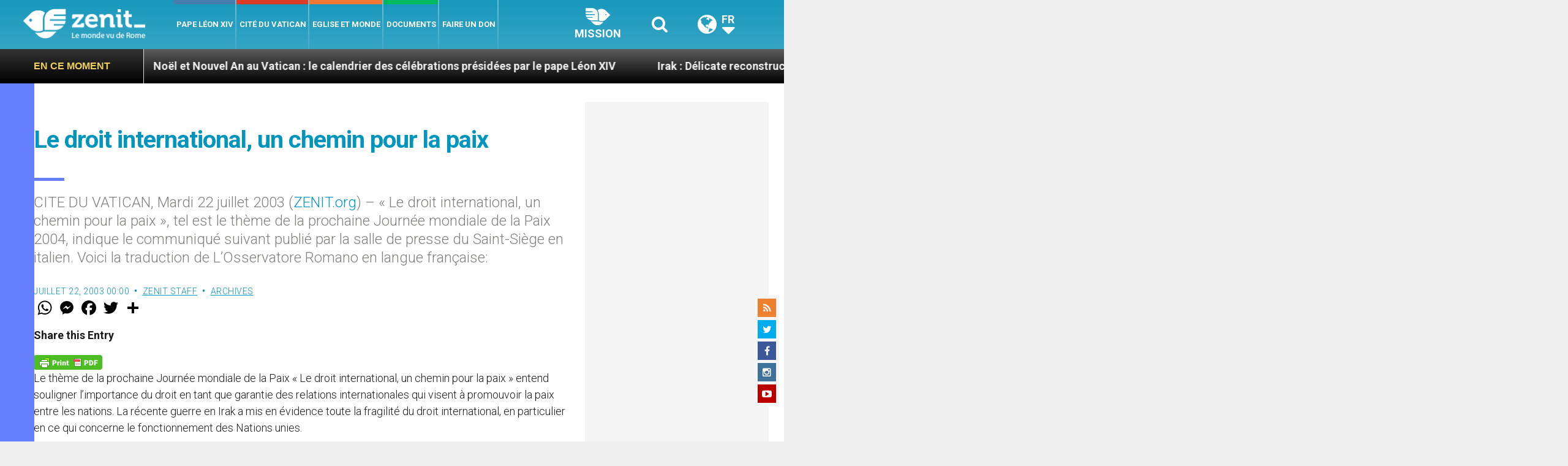

--- FILE ---
content_type: text/html; charset=UTF-8
request_url: https://fr.zenit.org/2003/07/22/le-droit-international-un-chemin-pour-la-paix/
body_size: 25145
content:
<!DOCTYPE html>
<!--[if lt IE 7 ]>
<html lang="fr-FR" class="ie6"><![endif]-->
<!--[if IE 7 ]>
<html lang="fr-FR" class="ie7"><![endif]-->
<!--[if IE 8 ]>
<html lang="fr-FR" class="ie8"><![endif]-->
<!--[if IE 9 ]>
<html lang="fr-FR" class="ie9"><![endif]-->
<!--[if (gt IE 9)|!(IE)]><!-->
<html lang="fr-FR"><!--<![endif]-->
<head>
    <meta charset="UTF-8">
    <meta http-equiv="X-UA-Compatible" content="IE=edge">
    <meta name="viewport" content="width=device-width">
    <link rel="profile" href="https://gmpg.org/xfn/11">
    <link rel="pingback" href="https://fr.zenit.org/xmlrpc.php">
    <link href="https://maxcdn.bootstrapcdn.com/font-awesome/4.7.0/css/font-awesome.min.css" type="text/css">
<!-- DISABILITATO TEMPORANEAMENTES
    <script async src="//pagead2.googlesyndication.com/pagead/js/adsbygoogle.js"></script>
     <script> (adsbygoogle = window.adsbygoogle || []).push({ google_ad_client: "ca-pub-2750605928273933", enable_page_level_ads: true });</script>-->
	
<!-- Google ADS 
	<script async src="https://pagead2.googlesyndication.com/pagead/js/adsbygoogle.js?client=ca-pub-7448133621512387"
     crossorigin="anonymous"></script>-->
         
<!-- Google ADS  <script async src="https://pagead2.googlesyndication.com/pagead/js/adsbygoogle.js?client=ca-pub-2906450867789614"
     crossorigin="anonymous"></script>-->
       
  <!-- código de AdSense si el usuario esta logueado-->
    <!-- código de AdSense si el usuario esta logueado-->
    <script async src="https://pagead2.googlesyndication.com/pagead/js/adsbygoogle.js?client=ca-pub-2906450867789614"
     crossorigin="anonymous"></script>
         

    <!-- Start of HubSpot Embed Code -->
    <script type="text/javascript" id="hs-script-loader" async defer src="//js.hs-scripts.com/5683922.js"></script>
    <!-- End of HubSpot Embed Code -->

    
    <!-- Google Tag Manager -->
    <script>
            (function(w,d,s,l,i){w[l]=w[l]||[];w[l].push({'gtm.start':
            new Date().getTime(),event:'gtm.js'});var f=d.getElementsByTagName(s)[0],
            j=d.createElement(s),dl=l!='dataLayer'?'&l='+l:'';j.async=true;j.src=
            'https://www.googletagmanager.com/gtm.js?id='+i+dl;f.parentNode.insertBefore(j,f);
            })(window,document,'script','dataLayer','GTM-WNCDGLP');
    </script>
    <!-- End Google Tag Manager -->

        <meta name='robots' content='index, follow, max-image-preview:large, max-snippet:-1, max-video-preview:-1' />
	<style>img:is([sizes="auto" i], [sizes^="auto," i]) { contain-intrinsic-size: 3000px 1500px }</style>
	
	<!-- This site is optimized with the Yoast SEO plugin v24.9 - https://yoast.com/wordpress/plugins/seo/ -->
	<title>Le droit international, un chemin pour la paix - ZENIT - Français</title>
	<link rel="canonical" href="https://fr.zenit.org/2003/07/22/le-droit-international-un-chemin-pour-la-paix/" />
	<meta property="og:locale" content="fr_FR" />
	<meta property="og:type" content="article" />
	<meta property="og:title" content="Le droit international, un chemin pour la paix - ZENIT - Français" />
	<meta property="og:description" content="CITE DU VATICAN, Mardi 22 juillet 2003 (ZENIT.org) - &quot;Le droit international, un chemin pour la paix&quot;, tel est le thème de la prochaine Journée mondiale de la Paix 2004, indique le communiqué suivant publié par la salle de presse du Saint-Siège en italien. Voici la traduction de L&#039;Osservatore Romano en langue française:" />
	<meta property="og:url" content="https://fr.zenit.org/2003/07/22/le-droit-international-un-chemin-pour-la-paix/" />
	<meta property="og:site_name" content="ZENIT - Français" />
	<meta property="article:publisher" content="https://www.facebook.com/zenitfrancais" />
	<meta property="article:author" content="NULL" />
	<meta property="article:published_time" content="2003-07-22T00:00:00+00:00" />
	<meta name="author" content="ZENIT Staff" />
	<meta name="twitter:card" content="summary_large_image" />
	<meta name="twitter:creator" content="@NULL" />
	<meta name="twitter:site" content="@zenitfrancais" />
	<meta name="twitter:label1" content="Écrit par" />
	<meta name="twitter:data1" content="ZENIT Staff" />
	<meta name="twitter:label2" content="Durée de lecture estimée" />
	<meta name="twitter:data2" content="2 minutes" />
	<script type="application/ld+json" class="yoast-schema-graph">{"@context":"https://schema.org","@graph":[{"@type":"Article","@id":"https://fr.zenit.org/2003/07/22/le-droit-international-un-chemin-pour-la-paix/#article","isPartOf":{"@id":"https://fr.zenit.org/2003/07/22/le-droit-international-un-chemin-pour-la-paix/"},"author":{"name":"ZENIT Staff","@id":"https://fr.zenit.org/#/schema/person/5cee0a4b186202b601327a96e0e16d72"},"headline":"Le droit international, un chemin pour la paix","datePublished":"2003-07-22T00:00:00+00:00","mainEntityOfPage":{"@id":"https://fr.zenit.org/2003/07/22/le-droit-international-un-chemin-pour-la-paix/"},"wordCount":415,"commentCount":0,"publisher":{"@id":"https://fr.zenit.org/#organization"},"keywords":["droit international"],"articleSection":["Archives"],"inLanguage":"fr-FR","potentialAction":[{"@type":"CommentAction","name":"Comment","target":["https://fr.zenit.org/2003/07/22/le-droit-international-un-chemin-pour-la-paix/#respond"]}]},{"@type":"WebPage","@id":"https://fr.zenit.org/2003/07/22/le-droit-international-un-chemin-pour-la-paix/","url":"https://fr.zenit.org/2003/07/22/le-droit-international-un-chemin-pour-la-paix/","name":"Le droit international, un chemin pour la paix - ZENIT - Français","isPartOf":{"@id":"https://fr.zenit.org/#website"},"datePublished":"2003-07-22T00:00:00+00:00","breadcrumb":{"@id":"https://fr.zenit.org/2003/07/22/le-droit-international-un-chemin-pour-la-paix/#breadcrumb"},"inLanguage":"fr-FR","potentialAction":[{"@type":"ReadAction","target":["https://fr.zenit.org/2003/07/22/le-droit-international-un-chemin-pour-la-paix/"]}]},{"@type":"BreadcrumbList","@id":"https://fr.zenit.org/2003/07/22/le-droit-international-un-chemin-pour-la-paix/#breadcrumb","itemListElement":[{"@type":"ListItem","position":1,"name":"Home","item":"https://fr.zenit.org/"},{"@type":"ListItem","position":2,"name":"Le droit international, un chemin pour la paix"}]},{"@type":"WebSite","@id":"https://fr.zenit.org/#website","url":"https://fr.zenit.org/","name":"ZENIT - Francais","description":"Le monde vu de Rome","publisher":{"@id":"https://fr.zenit.org/#organization"},"potentialAction":[{"@type":"SearchAction","target":{"@type":"EntryPoint","urlTemplate":"https://fr.zenit.org/?s={search_term_string}"},"query-input":{"@type":"PropertyValueSpecification","valueRequired":true,"valueName":"search_term_string"}}],"inLanguage":"fr-FR"},{"@type":"Organization","@id":"https://fr.zenit.org/#organization","name":"ZENIT - Francais","url":"https://fr.zenit.org/","logo":{"@type":"ImageObject","inLanguage":"fr-FR","@id":"https://fr.zenit.org/#/schema/logo/image/","url":"https://fr.zenit.org/wp-content/uploads/sites/4/2024/04/01zenit1000pxx1000px.png","contentUrl":"https://fr.zenit.org/wp-content/uploads/sites/4/2024/04/01zenit1000pxx1000px.png","width":1000,"height":1000,"caption":"ZENIT - Francais"},"image":{"@id":"https://fr.zenit.org/#/schema/logo/image/"},"sameAs":["https://www.facebook.com/zenitfrancais","https://x.com/zenitfrancais","https://www.instagram.com/zenitinfos/"]},{"@type":"Person","@id":"https://fr.zenit.org/#/schema/person/5cee0a4b186202b601327a96e0e16d72","name":"ZENIT Staff","image":{"@type":"ImageObject","inLanguage":"fr-FR","@id":"https://fr.zenit.org/#/schema/person/image/","url":"https://secure.gravatar.com/avatar/aca2cace2a7b8b0a7527aef56914a256874245ab02c118ed0d50fce773baf99f?s=96&d=mm&r=g","contentUrl":"https://secure.gravatar.com/avatar/aca2cace2a7b8b0a7527aef56914a256874245ab02c118ed0d50fce773baf99f?s=96&d=mm&r=g","caption":"ZENIT Staff"},"sameAs":["http://www.zenit.org/ar","NULL","https://x.com/NULL"],"url":"https://fr.zenit.org/author/staffreporter/"}]}</script>
	<!-- / Yoast SEO plugin. -->


<link rel='dns-prefetch' href='//www.googletagmanager.com' />
<link rel='dns-prefetch' href='//fonts.googleapis.com' />
<link rel='dns-prefetch' href='//pagead2.googlesyndication.com' />
<link rel="alternate" type="application/rss+xml" title="ZENIT - Français &raquo; Flux" href="https://fr.zenit.org/feed/" />
<link rel="alternate" type="application/rss+xml" title="ZENIT - Français &raquo; Flux des commentaires" href="https://fr.zenit.org/comments/feed/" />
<link rel="alternate" type="application/rss+xml" title="ZENIT - Français &raquo; Le droit international, un chemin pour la paix Flux des commentaires" href="https://fr.zenit.org/2003/07/22/le-droit-international-un-chemin-pour-la-paix/feed/" />
<script type="text/javascript">
/* <![CDATA[ */
window._wpemojiSettings = {"baseUrl":"https:\/\/s.w.org\/images\/core\/emoji\/16.0.1\/72x72\/","ext":".png","svgUrl":"https:\/\/s.w.org\/images\/core\/emoji\/16.0.1\/svg\/","svgExt":".svg","source":{"concatemoji":"https:\/\/fr.zenit.org\/wp-includes\/js\/wp-emoji-release.min.js?ver=6.8.3"}};
/*! This file is auto-generated */
!function(s,n){var o,i,e;function c(e){try{var t={supportTests:e,timestamp:(new Date).valueOf()};sessionStorage.setItem(o,JSON.stringify(t))}catch(e){}}function p(e,t,n){e.clearRect(0,0,e.canvas.width,e.canvas.height),e.fillText(t,0,0);var t=new Uint32Array(e.getImageData(0,0,e.canvas.width,e.canvas.height).data),a=(e.clearRect(0,0,e.canvas.width,e.canvas.height),e.fillText(n,0,0),new Uint32Array(e.getImageData(0,0,e.canvas.width,e.canvas.height).data));return t.every(function(e,t){return e===a[t]})}function u(e,t){e.clearRect(0,0,e.canvas.width,e.canvas.height),e.fillText(t,0,0);for(var n=e.getImageData(16,16,1,1),a=0;a<n.data.length;a++)if(0!==n.data[a])return!1;return!0}function f(e,t,n,a){switch(t){case"flag":return n(e,"\ud83c\udff3\ufe0f\u200d\u26a7\ufe0f","\ud83c\udff3\ufe0f\u200b\u26a7\ufe0f")?!1:!n(e,"\ud83c\udde8\ud83c\uddf6","\ud83c\udde8\u200b\ud83c\uddf6")&&!n(e,"\ud83c\udff4\udb40\udc67\udb40\udc62\udb40\udc65\udb40\udc6e\udb40\udc67\udb40\udc7f","\ud83c\udff4\u200b\udb40\udc67\u200b\udb40\udc62\u200b\udb40\udc65\u200b\udb40\udc6e\u200b\udb40\udc67\u200b\udb40\udc7f");case"emoji":return!a(e,"\ud83e\udedf")}return!1}function g(e,t,n,a){var r="undefined"!=typeof WorkerGlobalScope&&self instanceof WorkerGlobalScope?new OffscreenCanvas(300,150):s.createElement("canvas"),o=r.getContext("2d",{willReadFrequently:!0}),i=(o.textBaseline="top",o.font="600 32px Arial",{});return e.forEach(function(e){i[e]=t(o,e,n,a)}),i}function t(e){var t=s.createElement("script");t.src=e,t.defer=!0,s.head.appendChild(t)}"undefined"!=typeof Promise&&(o="wpEmojiSettingsSupports",i=["flag","emoji"],n.supports={everything:!0,everythingExceptFlag:!0},e=new Promise(function(e){s.addEventListener("DOMContentLoaded",e,{once:!0})}),new Promise(function(t){var n=function(){try{var e=JSON.parse(sessionStorage.getItem(o));if("object"==typeof e&&"number"==typeof e.timestamp&&(new Date).valueOf()<e.timestamp+604800&&"object"==typeof e.supportTests)return e.supportTests}catch(e){}return null}();if(!n){if("undefined"!=typeof Worker&&"undefined"!=typeof OffscreenCanvas&&"undefined"!=typeof URL&&URL.createObjectURL&&"undefined"!=typeof Blob)try{var e="postMessage("+g.toString()+"("+[JSON.stringify(i),f.toString(),p.toString(),u.toString()].join(",")+"));",a=new Blob([e],{type:"text/javascript"}),r=new Worker(URL.createObjectURL(a),{name:"wpTestEmojiSupports"});return void(r.onmessage=function(e){c(n=e.data),r.terminate(),t(n)})}catch(e){}c(n=g(i,f,p,u))}t(n)}).then(function(e){for(var t in e)n.supports[t]=e[t],n.supports.everything=n.supports.everything&&n.supports[t],"flag"!==t&&(n.supports.everythingExceptFlag=n.supports.everythingExceptFlag&&n.supports[t]);n.supports.everythingExceptFlag=n.supports.everythingExceptFlag&&!n.supports.flag,n.DOMReady=!1,n.readyCallback=function(){n.DOMReady=!0}}).then(function(){return e}).then(function(){var e;n.supports.everything||(n.readyCallback(),(e=n.source||{}).concatemoji?t(e.concatemoji):e.wpemoji&&e.twemoji&&(t(e.twemoji),t(e.wpemoji)))}))}((window,document),window._wpemojiSettings);
/* ]]> */
</script>
<link rel='stylesheet' id='dashicons-css' href='https://fr.zenit.org/wp-includes/css/dashicons.min.css?ver=6.8.3' type='text/css' media='all' />
<style id='wp-emoji-styles-inline-css' type='text/css'>

	img.wp-smiley, img.emoji {
		display: inline !important;
		border: none !important;
		box-shadow: none !important;
		height: 1em !important;
		width: 1em !important;
		margin: 0 0.07em !important;
		vertical-align: -0.1em !important;
		background: none !important;
		padding: 0 !important;
	}
</style>
<link rel='stylesheet' id='wp-block-library-css' href='https://fr.zenit.org/wp-includes/css/dist/block-library/style.min.css?ver=6.8.3' type='text/css' media='all' />
<style id='classic-theme-styles-inline-css' type='text/css'>
/*! This file is auto-generated */
.wp-block-button__link{color:#fff;background-color:#32373c;border-radius:9999px;box-shadow:none;text-decoration:none;padding:calc(.667em + 2px) calc(1.333em + 2px);font-size:1.125em}.wp-block-file__button{background:#32373c;color:#fff;text-decoration:none}
</style>
<style id='wpecounter-most-viewed-block-style-inline-css' type='text/css'>
.mvpb-post-list {
    margin: 0;
    list-style: none;
}
</style>
<style id='global-styles-inline-css' type='text/css'>
:root{--wp--preset--aspect-ratio--square: 1;--wp--preset--aspect-ratio--4-3: 4/3;--wp--preset--aspect-ratio--3-4: 3/4;--wp--preset--aspect-ratio--3-2: 3/2;--wp--preset--aspect-ratio--2-3: 2/3;--wp--preset--aspect-ratio--16-9: 16/9;--wp--preset--aspect-ratio--9-16: 9/16;--wp--preset--color--black: #000000;--wp--preset--color--cyan-bluish-gray: #abb8c3;--wp--preset--color--white: #ffffff;--wp--preset--color--pale-pink: #f78da7;--wp--preset--color--vivid-red: #cf2e2e;--wp--preset--color--luminous-vivid-orange: #ff6900;--wp--preset--color--luminous-vivid-amber: #fcb900;--wp--preset--color--light-green-cyan: #7bdcb5;--wp--preset--color--vivid-green-cyan: #00d084;--wp--preset--color--pale-cyan-blue: #8ed1fc;--wp--preset--color--vivid-cyan-blue: #0693e3;--wp--preset--color--vivid-purple: #9b51e0;--wp--preset--gradient--vivid-cyan-blue-to-vivid-purple: linear-gradient(135deg,rgba(6,147,227,1) 0%,rgb(155,81,224) 100%);--wp--preset--gradient--light-green-cyan-to-vivid-green-cyan: linear-gradient(135deg,rgb(122,220,180) 0%,rgb(0,208,130) 100%);--wp--preset--gradient--luminous-vivid-amber-to-luminous-vivid-orange: linear-gradient(135deg,rgba(252,185,0,1) 0%,rgba(255,105,0,1) 100%);--wp--preset--gradient--luminous-vivid-orange-to-vivid-red: linear-gradient(135deg,rgba(255,105,0,1) 0%,rgb(207,46,46) 100%);--wp--preset--gradient--very-light-gray-to-cyan-bluish-gray: linear-gradient(135deg,rgb(238,238,238) 0%,rgb(169,184,195) 100%);--wp--preset--gradient--cool-to-warm-spectrum: linear-gradient(135deg,rgb(74,234,220) 0%,rgb(151,120,209) 20%,rgb(207,42,186) 40%,rgb(238,44,130) 60%,rgb(251,105,98) 80%,rgb(254,248,76) 100%);--wp--preset--gradient--blush-light-purple: linear-gradient(135deg,rgb(255,206,236) 0%,rgb(152,150,240) 100%);--wp--preset--gradient--blush-bordeaux: linear-gradient(135deg,rgb(254,205,165) 0%,rgb(254,45,45) 50%,rgb(107,0,62) 100%);--wp--preset--gradient--luminous-dusk: linear-gradient(135deg,rgb(255,203,112) 0%,rgb(199,81,192) 50%,rgb(65,88,208) 100%);--wp--preset--gradient--pale-ocean: linear-gradient(135deg,rgb(255,245,203) 0%,rgb(182,227,212) 50%,rgb(51,167,181) 100%);--wp--preset--gradient--electric-grass: linear-gradient(135deg,rgb(202,248,128) 0%,rgb(113,206,126) 100%);--wp--preset--gradient--midnight: linear-gradient(135deg,rgb(2,3,129) 0%,rgb(40,116,252) 100%);--wp--preset--font-size--small: 13px;--wp--preset--font-size--medium: 20px;--wp--preset--font-size--large: 36px;--wp--preset--font-size--x-large: 42px;--wp--preset--spacing--20: 0.44rem;--wp--preset--spacing--30: 0.67rem;--wp--preset--spacing--40: 1rem;--wp--preset--spacing--50: 1.5rem;--wp--preset--spacing--60: 2.25rem;--wp--preset--spacing--70: 3.38rem;--wp--preset--spacing--80: 5.06rem;--wp--preset--shadow--natural: 6px 6px 9px rgba(0, 0, 0, 0.2);--wp--preset--shadow--deep: 12px 12px 50px rgba(0, 0, 0, 0.4);--wp--preset--shadow--sharp: 6px 6px 0px rgba(0, 0, 0, 0.2);--wp--preset--shadow--outlined: 6px 6px 0px -3px rgba(255, 255, 255, 1), 6px 6px rgba(0, 0, 0, 1);--wp--preset--shadow--crisp: 6px 6px 0px rgba(0, 0, 0, 1);}:where(.is-layout-flex){gap: 0.5em;}:where(.is-layout-grid){gap: 0.5em;}body .is-layout-flex{display: flex;}.is-layout-flex{flex-wrap: wrap;align-items: center;}.is-layout-flex > :is(*, div){margin: 0;}body .is-layout-grid{display: grid;}.is-layout-grid > :is(*, div){margin: 0;}:where(.wp-block-columns.is-layout-flex){gap: 2em;}:where(.wp-block-columns.is-layout-grid){gap: 2em;}:where(.wp-block-post-template.is-layout-flex){gap: 1.25em;}:where(.wp-block-post-template.is-layout-grid){gap: 1.25em;}.has-black-color{color: var(--wp--preset--color--black) !important;}.has-cyan-bluish-gray-color{color: var(--wp--preset--color--cyan-bluish-gray) !important;}.has-white-color{color: var(--wp--preset--color--white) !important;}.has-pale-pink-color{color: var(--wp--preset--color--pale-pink) !important;}.has-vivid-red-color{color: var(--wp--preset--color--vivid-red) !important;}.has-luminous-vivid-orange-color{color: var(--wp--preset--color--luminous-vivid-orange) !important;}.has-luminous-vivid-amber-color{color: var(--wp--preset--color--luminous-vivid-amber) !important;}.has-light-green-cyan-color{color: var(--wp--preset--color--light-green-cyan) !important;}.has-vivid-green-cyan-color{color: var(--wp--preset--color--vivid-green-cyan) !important;}.has-pale-cyan-blue-color{color: var(--wp--preset--color--pale-cyan-blue) !important;}.has-vivid-cyan-blue-color{color: var(--wp--preset--color--vivid-cyan-blue) !important;}.has-vivid-purple-color{color: var(--wp--preset--color--vivid-purple) !important;}.has-black-background-color{background-color: var(--wp--preset--color--black) !important;}.has-cyan-bluish-gray-background-color{background-color: var(--wp--preset--color--cyan-bluish-gray) !important;}.has-white-background-color{background-color: var(--wp--preset--color--white) !important;}.has-pale-pink-background-color{background-color: var(--wp--preset--color--pale-pink) !important;}.has-vivid-red-background-color{background-color: var(--wp--preset--color--vivid-red) !important;}.has-luminous-vivid-orange-background-color{background-color: var(--wp--preset--color--luminous-vivid-orange) !important;}.has-luminous-vivid-amber-background-color{background-color: var(--wp--preset--color--luminous-vivid-amber) !important;}.has-light-green-cyan-background-color{background-color: var(--wp--preset--color--light-green-cyan) !important;}.has-vivid-green-cyan-background-color{background-color: var(--wp--preset--color--vivid-green-cyan) !important;}.has-pale-cyan-blue-background-color{background-color: var(--wp--preset--color--pale-cyan-blue) !important;}.has-vivid-cyan-blue-background-color{background-color: var(--wp--preset--color--vivid-cyan-blue) !important;}.has-vivid-purple-background-color{background-color: var(--wp--preset--color--vivid-purple) !important;}.has-black-border-color{border-color: var(--wp--preset--color--black) !important;}.has-cyan-bluish-gray-border-color{border-color: var(--wp--preset--color--cyan-bluish-gray) !important;}.has-white-border-color{border-color: var(--wp--preset--color--white) !important;}.has-pale-pink-border-color{border-color: var(--wp--preset--color--pale-pink) !important;}.has-vivid-red-border-color{border-color: var(--wp--preset--color--vivid-red) !important;}.has-luminous-vivid-orange-border-color{border-color: var(--wp--preset--color--luminous-vivid-orange) !important;}.has-luminous-vivid-amber-border-color{border-color: var(--wp--preset--color--luminous-vivid-amber) !important;}.has-light-green-cyan-border-color{border-color: var(--wp--preset--color--light-green-cyan) !important;}.has-vivid-green-cyan-border-color{border-color: var(--wp--preset--color--vivid-green-cyan) !important;}.has-pale-cyan-blue-border-color{border-color: var(--wp--preset--color--pale-cyan-blue) !important;}.has-vivid-cyan-blue-border-color{border-color: var(--wp--preset--color--vivid-cyan-blue) !important;}.has-vivid-purple-border-color{border-color: var(--wp--preset--color--vivid-purple) !important;}.has-vivid-cyan-blue-to-vivid-purple-gradient-background{background: var(--wp--preset--gradient--vivid-cyan-blue-to-vivid-purple) !important;}.has-light-green-cyan-to-vivid-green-cyan-gradient-background{background: var(--wp--preset--gradient--light-green-cyan-to-vivid-green-cyan) !important;}.has-luminous-vivid-amber-to-luminous-vivid-orange-gradient-background{background: var(--wp--preset--gradient--luminous-vivid-amber-to-luminous-vivid-orange) !important;}.has-luminous-vivid-orange-to-vivid-red-gradient-background{background: var(--wp--preset--gradient--luminous-vivid-orange-to-vivid-red) !important;}.has-very-light-gray-to-cyan-bluish-gray-gradient-background{background: var(--wp--preset--gradient--very-light-gray-to-cyan-bluish-gray) !important;}.has-cool-to-warm-spectrum-gradient-background{background: var(--wp--preset--gradient--cool-to-warm-spectrum) !important;}.has-blush-light-purple-gradient-background{background: var(--wp--preset--gradient--blush-light-purple) !important;}.has-blush-bordeaux-gradient-background{background: var(--wp--preset--gradient--blush-bordeaux) !important;}.has-luminous-dusk-gradient-background{background: var(--wp--preset--gradient--luminous-dusk) !important;}.has-pale-ocean-gradient-background{background: var(--wp--preset--gradient--pale-ocean) !important;}.has-electric-grass-gradient-background{background: var(--wp--preset--gradient--electric-grass) !important;}.has-midnight-gradient-background{background: var(--wp--preset--gradient--midnight) !important;}.has-small-font-size{font-size: var(--wp--preset--font-size--small) !important;}.has-medium-font-size{font-size: var(--wp--preset--font-size--medium) !important;}.has-large-font-size{font-size: var(--wp--preset--font-size--large) !important;}.has-x-large-font-size{font-size: var(--wp--preset--font-size--x-large) !important;}
:where(.wp-block-post-template.is-layout-flex){gap: 1.25em;}:where(.wp-block-post-template.is-layout-grid){gap: 1.25em;}
:where(.wp-block-columns.is-layout-flex){gap: 2em;}:where(.wp-block-columns.is-layout-grid){gap: 2em;}
:root :where(.wp-block-pullquote){font-size: 1.5em;line-height: 1.6;}
</style>
<link rel='stylesheet' id='ctf_styles-css' href='https://fr.zenit.org/wp-content/plugins/custom-twitter-feeds/css/ctf-styles.min.css?ver=2.3.1' type='text/css' media='all' />
<link rel='stylesheet' id='post-views-counter-frontend-css' href='https://fr.zenit.org/wp-content/plugins/post-views-counter/css/frontend.min.css?ver=1.4.7' type='text/css' media='all' />
<link rel='stylesheet' id='url-shortify-css' href='https://fr.zenit.org/wp-content/plugins/url-shortify/lite/dist/styles/url-shortify.css?ver=1.10.5.1' type='text/css' media='all' />
<link rel='stylesheet' id='dynamic-theme-style-css' href='https://fr.zenit.org/wp-content/themes/zenit-2018/css/dynamic-style.css?ver=1.0.0' type='text/css' media='all' />
<style id='dynamic-theme-style-inline-css' type='text/css'>
.menu-category-color-69353:before {background: #0D0084;}.menu-category-color-66738:before {background: #0D0084;}.menu-category-color-69339:before {background: #6650FE;}.menu-category-color-69281:before {background: #6153D3;}.menu-category-color-20007:before {background: #f3d166;}.menu-category-color-69334:before {background: #1700AA;}.menu-category-color-1:before {background: #6480FF;}.menu-category-color-60025:before {background: #6480FF;}.menu-category-color-40005:before {background: #f37634;}.menu-category-color-69292:before {background: #D7A8FF;}.menu-category-color-69344:before {background: #1BA6FF;}.menu-category-color-20006:before {background: #f3d166;}.menu-category-color-66937:before {background: #2E50FE;}.menu-category-color-69291:before {background: #00FF5C;}.menu-category-color-69331:before {background: #1582D3;}.menu-category-color-69332:before {background: #5CA8D3;}.menu-category-color-69315:before {background: #FDAE01;}.menu-category-color-30001:before {background: #df3a28;}.menu-category-color-69274:before {background: #00AB5A;}.menu-category-color-69351:before {background: #FF5E00;}.menu-category-color-30000:before {background: #df3a28;}.menu-category-color-66722:before {background: #FF5D58;}.menu-category-color-69341:before {background: #D50658;}.menu-category-color-69346:before {background: #D50184;}.menu-category-color-69355:before {background: #2680FF;}.menu-category-color-69366:before {background: #590200;}.menu-category-color-66686:before {background: #00FFAC;}.menu-category-color-66670:before {background: #008503;}.menu-category-color-69329:before {background: #008485;}.menu-category-color-69296:before {background: #5CD1FF;}.menu-category-color-69322:before {background: #008485;}.menu-category-color-69319:before {background: #00FF5C;}.menu-category-color-66763:before {background: #00C9CA;}.menu-category-color-66557:before {background: #f37634;}.menu-category-color-69290:before {background: #00AC05;}.menu-category-color-69298:before {background: #CB0900;}.menu-category-color-69337:before {background: #84FEFF;}.menu-category-color-66705:before {background: #487FB0;}.menu-category-color-50000:before {background: #00b85d;}.menu-category-color-66662:before {background: #00D508;}.menu-category-color-40007:before {background: #f37634;}.menu-category-color-66783:before {background: #00F408;}.menu-category-color-66739:before {background: #6650FE;}.menu-category-color-66590:before {background: #00AC05;}.menu-category-color-66726:before {background: #0CD1FF;}.menu-category-color-40000:before {background: #f37634;}.menu-category-color-40003:before {background: #f37634;}.menu-category-color-66673:before {background: #5CD1FF;}.menu-category-color-69287:before {background: #487FB0;}.menu-category-color-30005:before {background: #df3a28;}.menu-category-color-60029:before {background: #f37634;}.menu-category-color-69286:before {background: #1700AA;}.menu-category-color-66616:before {background: #FF00FE;}.menu-category-color-69340:before {background: #FF8684;}.menu-category-color-69338:before {background: #008485;}.menu-category-color-66788:before {background: #3587FF;}.menu-category-color-69330:before {background: #3400FE;}.menu-category-color-69356:before {background: #FFC444;}.menu-category-color-69327:before {background: #D45B58;}.menu-category-color-40008:before {background: #f37634;}.menu-category-color-66782:before {background: #D38700;}.menu-category-color-69328:before {background: #54AB5A;}.menu-category-color-69301:before {background: #8756AA;}.menu-category-color-69284:before {background: #8D00FE;}.menu-category-color-66999:before {background: #2400D3;}.menu-category-color-69275:before {background: #008485;}.menu-category-color-66792:before {background: #5F00AA;}.menu-category-color-69325:before {background: #D658AA;}.menu-category-color-40009:before {background: #f37634;}.menu-category-color-60002:before {background: #a235b8;}.menu-category-color-69294:before {background: #D600AA;}.menu-category-color-69314:before {background: #FF5D58;}.menu-category-color-66698:before {background: #D45B58;}.menu-category-color-40006:before {background: #f37634;}.menu-category-color-69358:before {background: #FF00FE;}.menu-category-color-69347:before {background: #5D0084;}.menu-category-color-69335:before {background: #595959;}.menu-category-color-69326:before {background: #3587FF;}.menu-category-color-66684:before {background: #00FF86;}.menu-category-color-66573:before {background: #060059;}.menu-category-color-69318:before {background: #6300D3;}.menu-category-color-69279:before {background: #FF0F00;}.menu-category-color-66575:before {background: #8B80FE;}.menu-category-color-20001:before {background: #f3d166;}.menu-category-color-66810:before {background: #065784;}.menu-category-color-66708:before {background: #6480FF;}.menu-category-color-66914:before {background: #860058;}.menu-category-color-69285:before {background: #B251FE;}.menu-category-color-69288:before {background: #E8194D;}.menu-category-color-66712:before {background: #FCD65A;}.menu-category-color-20000:before {background: #f3d166;}.menu-category-color-69352:before {background: #487FB0;}.menu-category-color-30003:before {background: #df3a28;}.menu-category-color-69343:before {background: #D600AA;}.menu-category-color-69324:before {background: #1700AA;}.menu-category-color-69280:before {background: #4E44FF;}.menu-category-color-20003:before {background: #f3d166;}.menu-category-color-60003:before {background: #a235b8;}.menu-category-color-30002:before {background: #df3a28;}.menu-category-color-66866:before {background: #6650FE;}.menu-category-color-69362:before {background: #6650FE;}.menu-category-color-69333:before {background: #AC0258;}.menu-category-color-69348:before {background: #8C51FE;}.menu-category-color-69300:before {background: #00D3AB;}.menu-category-color-69299:before {background: #5CA8D3;}.menu-category-color-66744:before {background: #5CA8D3;}.menu-category-color-60000:before {background: #a235b8;}.menu-category-color-66359:before {background: #a235b8;}.menu-category-color-40004:before {background: #f37634;}.menu-category-color-66595:before {background: #B251FE;}.menu-category-color-60001:before {background: #a235b8;}.menu-category-color-69354:before {background: #81AC04;}.menu-category-color-69276:before {background: #8D00FE;}.menu-category-color-40001:before {background: #f37634;}.menu-category-color-69336:before {background: #FF0B57;}.menu-category-color-69295:before {background: #0ED800;}.menu-category-color-60050:before {background: #f37634;}.menu-category-color-66989:before {background: #00AC05;}.menu-category-color-66556:before {background: #f37634;}.menu-category-color-69317:before {background: #FF5E00;}.menu-category-color-66858:before {background: #FF0F00;}.menu-category-color-66563:before {background: #f37634;}.menu-category-color-69316:before {background: #0D0084;}.menu-category-color-20004:before {background: #f3d166;}.menu-category-color-60004:before {background: #a235b8;}
</style>
<link rel='stylesheet' id='font-awesome-css' href='https://fr.zenit.org/wp-content/themes/wp-prosperity/fonts/font-awesome/css/font-awesome.min.css?ver=4.4.0' type='text/css' media='all' />
<link rel='stylesheet' id='bootstrap-css' href='https://fr.zenit.org/wp-content/themes/wp-prosperity/bootstrap.min.css?ver=3.3.1' type='text/css' media='all' />
<link rel='stylesheet' id='Roboto-css' href='//fonts.googleapis.com/css?family=Roboto%3A300%2C300italic%2C700%2C700italic&#038;subset=latin&#038;ver=6.8.3' type='text/css' media='all' />
<link rel='stylesheet' id='wp_mailjet_form_builder_widget-widget-front-styles-css' href='https://fr.zenit.org/wp-content/plugins/mailjet-for-wordpress/src/widgetformbuilder/css/front-widget.css?ver=5.5.2' type='text/css' media='all' />
<link rel='stylesheet' id='theme-style-min-css' href='https://fr.zenit.org/wp-content/themes/zenit-2018/css/theme-style.min.css?ver=1.0' type='text/css' media='all' />
<script type="text/javascript" src="https://fr.zenit.org/wp-includes/js/jquery/jquery.min.js?ver=3.7.1" id="jquery-core-js"></script>
<script type="text/javascript" src="https://fr.zenit.org/wp-includes/js/jquery/jquery-migrate.min.js?ver=3.4.1" id="jquery-migrate-js"></script>
<script type="text/javascript" id="post-views-counter-frontend-js-before">
/* <![CDATA[ */
var pvcArgsFrontend = {"mode":"js","postID":6242,"requestURL":"https:\/\/fr.zenit.org\/wp-admin\/admin-ajax.php","nonce":"4ffb8453c7","dataStorage":"cookies","multisite":4,"path":"\/","domain":".zenit.org"};
/* ]]> */
</script>
<script type="text/javascript" src="https://fr.zenit.org/wp-content/plugins/post-views-counter/js/frontend.min.js?ver=1.4.7" id="post-views-counter-frontend-js"></script>
<script type="text/javascript" id="url-shortify-js-extra">
/* <![CDATA[ */
var usParams = {"ajaxurl":"https:\/\/fr.zenit.org\/wp-admin\/admin-ajax.php"};
/* ]]> */
</script>
<script type="text/javascript" src="https://fr.zenit.org/wp-content/plugins/url-shortify/lite/dist/scripts/url-shortify.js?ver=1.10.5.1" id="url-shortify-js"></script>

<!-- Google tag (gtag.js) snippet added by Site Kit -->

<!-- Extrait Google Analytics ajouté par Site Kit -->
<script type="text/javascript" src="https://www.googletagmanager.com/gtag/js?id=GT-5M8TL2D" id="google_gtagjs-js" async></script>
<script type="text/javascript" id="google_gtagjs-js-after">
/* <![CDATA[ */
window.dataLayer = window.dataLayer || [];function gtag(){dataLayer.push(arguments);}
gtag("set","linker",{"domains":["fr.zenit.org"]});
gtag("js", new Date());
gtag("set", "developer_id.dZTNiMT", true);
gtag("config", "GT-5M8TL2D");
/* ]]> */
</script>

<!-- End Google tag (gtag.js) snippet added by Site Kit -->
<!--[if lt IE 9]>
<script type="text/javascript" src="https://fr.zenit.org/wp-content/themes/zenit-2018/js/html5-shiv.js?ver=3.7.3" id="zenit-html5-js"></script>
<![endif]-->
<link rel="https://api.w.org/" href="https://fr.zenit.org/wp-json/" /><link rel="alternate" title="JSON" type="application/json" href="https://fr.zenit.org/wp-json/wp/v2/posts/6242" /><link rel="EditURI" type="application/rsd+xml" title="RSD" href="https://fr.zenit.org/xmlrpc.php?rsd" />
<meta name="generator" content="WordPress 6.8.3" />
<link rel='shortlink' href='https://fr.zenit.org/?p=6242' />
<link rel="alternate" title="oEmbed (JSON)" type="application/json+oembed" href="https://fr.zenit.org/wp-json/oembed/1.0/embed?url=https%3A%2F%2Ffr.zenit.org%2F2003%2F07%2F22%2Fle-droit-international-un-chemin-pour-la-paix%2F" />
<link rel="alternate" title="oEmbed (XML)" type="text/xml+oembed" href="https://fr.zenit.org/wp-json/oembed/1.0/embed?url=https%3A%2F%2Ffr.zenit.org%2F2003%2F07%2F22%2Fle-droit-international-un-chemin-pour-la-paix%2F&#038;format=xml" />
<meta name="generator" content="Site Kit by Google 1.124.0" /><meta name="google-site-verification" content="aJssr01rsx8mfyUbUeDHJqmsTyzrDGgGx-q5TYueMlo" />        <style type="text/css" id="pf-main-css">
            
				@media screen {
					.printfriendly {
						z-index: 1000; display: flex; margin: 0px 0px 0px 0px
					}
					.printfriendly a, .printfriendly a:link, .printfriendly a:visited, .printfriendly a:hover, .printfriendly a:active {
						font-weight: 600;
						cursor: pointer;
						text-decoration: none;
						border: none;
						-webkit-box-shadow: none;
						-moz-box-shadow: none;
						box-shadow: none;
						outline:none;
						font-size: 14px !important;
						color: #3AAA11 !important;
					}
					.printfriendly.pf-alignleft {
						justify-content: start;
					}
					.printfriendly.pf-alignright {
						justify-content: end;
					}
					.printfriendly.pf-aligncenter {
						justify-content: center;
						
					}
				}

				.pf-button-img {
					border: none;
					-webkit-box-shadow: none;
					-moz-box-shadow: none;
					box-shadow: none;
					padding: 0;
					margin: 0;
					display: inline;
					vertical-align: middle;
				}

				img.pf-button-img + .pf-button-text {
					margin-left: 6px;
				}

				@media print {
					.printfriendly {
						display: none;
					}
				}
				        </style>

            
        <style type="text/css" id="pf-excerpt-styles">
          .pf-button.pf-button-excerpt {
              display: none;
           }
        </style>

                <style>
    .custom-popular-posts {
        width: 100%;
    }
    
    .custom-popular-item {
        display: flex;
        align-items: flex-start;
        margin-bottom: 15px;
        padding-bottom: 15px;
        border-bottom: 1px solid #eee;
        gap: 12px;
    }
    
    .custom-thumbnail {
        flex: 0 0 70px;
    }
    
    .custom-thumbnail img {
        width: 70px !important;
        height: 70px !important;
        object-fit: cover !important;
        border-radius: 4px !important;
    }
    
    .default-thumb {
        width: 70px;
        height: 70px;
        background: #f0f0f0;
        border-radius: 4px;
        display: flex;
        align-items: center;
        justify-content: center;
        color: #999;
        font-size: 20px;
    }
    
    .custom-content {
        flex: 1;
    }
    
    .custom-content a {
        text-decoration: none;
        font-weight: 500;
        line-height: 1.4;
        color: #333;
        font-size: 14px;
        display: block;
    }
    
    .custom-content a:hover {
        color: #0073aa;
    }
    
    .post-date {
        font-size: 11px !important;
        color: #666 !important;
        margin-top: 5px !important;
    }
    </style>
    <meta name="viewport" content="width=device-width, initial-scale=1" />

<!-- Custom Styles from Theme Setting Page -->
<style type="text/css">
.site-container, .unboxed .site-inner, .unboxed .wrap { max-width:1360px; }
.unboxed .slideslider .flex-caption-wrap { max-width:1360px !important; }
.site-header .wrap { height:80px;}
.entry-footer .entry-meta { padding:0; background:transparent; }
h1.site-title, .site-title { font-family:Roboto;font-size:30px;text-transform:none; }
h1,h2,h3,h4,h5,h6 { font-family:Roboto;text-transform:none; }
h2.widgettitle, h2.widget-title {font-size:24px;}
h1 {font-size:48px;}
h2 {font-size:28px;}
h3 {font-size:26px;}
h4 {font-size:24px;}
h5 {font-size:20px;}
h6 {font-size:18px;}
h1 {letter-spacing:-1px;}
h2 {letter-spacing:-1px;}
body { font-family:Roboto;font-style:normal;font-weight:300;font-size:18px;line-height:1.5;text-transform:none; }
.site-inner .sidebar { font-family:Roboto;font-size:14px;line-height:1.5;text-transform:none; }
.nav-primary { font-family:Roboto;font-size:16px;text-transform:none; }
.nav-secondary { font-family:Roboto;font-size:18px;text-transform:none; }
.nav-fixed { font-family:Roboto;font-size:14px;text-transform:none; }
.comment-metadata,.wp-caption,.wp-caption-text,.entry-caption,.gallery-caption,.entry-media .thumb-caption,.sitemap-entry-meta,.entry-meta { font-family:Roboto;font-size:14px;text-transform:none; }
.site-container { border: 0; }
.site-container { border-color:#0196be; }
.site-header { background-color:#ffffff !important;}
.darkheader .site-header { background-color:#ffffff !important;}
.site-header { border-color:#ffffff !important;}
.darkheader .site-header { border-color:#ffffff !important;}
.site-title { color:#ffffff!important;}
.darkheader .site-title { color:#ffffff!important;}
.site-inner-wrap { color:#1c1c1c; }
h2.feat-title { background-color:#ffffff; }
h2.feat-title { padding:0 0 3px; }
h2.feat-title { background-image:url(https://fr.zenit.org/wp-content/themes/wp-prosperity/images/dotted-line.png); background-position:bottom left; background-repeat:repeat-x; }
#footer-widgets {
    padding: 80px 0 10px;
    margin: 0 auto;
    background: white;
    border-top: 1px solid transparent;
    color: #999;
}

h1.entry-title {
    line-height: 44px;
}
h2.feat-title a {
    letter-spacing: .2px;
}
.ep-left h2.entry-title {
    font-size:48px;
	line-height:1.0;
	}
    
.ep-right h2.entry-title {
    font-size:20px;
	line-height:1.2;
	letter-spacing:0;
	}
.more-headlines h2.entry-title {
    font-size:17px;
    line-height:1.2;
    letter-spacing:0;
    }    
.home-mid h2.entry-title {
    letter-spacing:0;
	font-size:24px;
	line-height:1.1;
	}
.home-mid .postcat {
    font-size:15px;
	font-weight:bold;
	text-transform:uppercase;
	letter-spacing:0.5px;
	}
.home-mid-excerpt {
    line-height:1.5;
	font-size:14px;
	}
.home-mid .smallthumb h2.entry-title {
    font-size:18px;
	line-height:1.2;
	}
.smallthumb .home-mid-excerpt {
    line-height:1.4em;
	max-height:3.8em;
	font-size:13px;
	}
    .home-mid .smallthumb .postcat {
    font-size:14px;
	}
    div.single-entry-excerpt p {
    font-size: 24px;
    line-height: 30px;
}
div.upw-content blockquote p {
    font-weight: bold;
    font-family: Lucida Grande;
    font-size: 16px;
    font-style: italic;
}

div.upw-content p {
    font-weight: bold;
    font-style: italic;
    font-family: Lucida Grande;
}
form.validate {
    background-color: #faf7fa;
}
p.email-intro {
    font-weight: bold;
    font-family: Lucida Grande;
}

home-ad,
.home-ad .wrap,
.ep-left .lg-feat-excerpt { 
    overflow:hidden !important; 
    }
    
    .wp-caption-text {
    display: block!important;
    padding-bottom: 10px;
}

/* Alteriade - 21/03/2022 */

.widget_mailpoet_form .widget-wrap {
    padding:0;
}
.widget_mailpoet_form .widget-wrap .mailpoet_paragraph input {
    max-width:100%;
}
.widget_mailpoet_form .widget-wrap .mailpoet_vertically_align_top {
    flex-basis:auto !important;
}
.mailpoet_validate_success {
    color:#FFFFFF;
    font-size: 16px;
    font-weight:bold;
}
</style>

<!-- Balises Meta Google AdSense ajoutées par Site Kit -->
<meta name="google-adsense-platform-account" content="ca-host-pub-2644536267352236">
<meta name="google-adsense-platform-domain" content="sitekit.withgoogle.com">
<!-- Fin des balises Meta End Google AdSense ajoutées par Site Kit -->
<style class="wpcode-css-snippet">.article-listing .articles-container .articles article {
  
    opacity: 1!important;
}
@media only screen and (max-width: 1024px) {
    .mission {
        display: block!important;
    }
</style><script>console.log("Ejemplo");
jQuery(document).ready(function() {
    jQuery('header > div > div.col-md-auto.d-flex.align-items-center.right-content.mission-edition-container > a').click(function() {
		console.log("GotoURL");
  		window.location = 'https://fr.zenit.org/qui-sommes-nous/';
		  return false; // cancel the event

    });
	
	jQuery("div.widget-wrap > a").attr("target","_blank");

});
	
	
</script>
<!-- Extrait Google AdSense ajouté par Site Kit -->
<script type="text/javascript" async="async" src="https://pagead2.googlesyndication.com/pagead/js/adsbygoogle.js?client=ca-pub-2906450867789614&amp;host=ca-host-pub-2644536267352236" crossorigin="anonymous"></script>

<!-- Arrêter l&#039;extrait Google AdSense ajouté par Site Kit -->
<link rel="icon" href="https://fr.zenit.org/wp-content/uploads/sites/4/2020/07/9e4929ea-cropped-dfdb632a-favicon_1.png" sizes="32x32" />
<link rel="icon" href="https://fr.zenit.org/wp-content/uploads/sites/4/2020/07/9e4929ea-cropped-dfdb632a-favicon_1.png" sizes="192x192" />
<link rel="apple-touch-icon" href="https://fr.zenit.org/wp-content/uploads/sites/4/2020/07/9e4929ea-cropped-dfdb632a-favicon_1.png" />
<meta name="msapplication-TileImage" content="https://fr.zenit.org/wp-content/uploads/sites/4/2020/07/9e4929ea-cropped-dfdb632a-favicon_1.png" />
<style>.shorten_url { 
	   padding: 10px 10px 10px 10px ; 
	   border: 1px solid #AAAAAA ; 
	   background-color: #EEEEEE ;
}</style></head>

<body class="wp-singular post-template-default single single-post postid-6242 single-format-standard wp-theme-wp-prosperity wp-child-theme-zenit-2018 c-sw two-column unboxed" itemscope="itemscope" itemtype="https://schema.org/WebPage">

<!-- Google Tag Manager (noscript) -->
<noscript>
    <iframe src="https://www.googletagmanager.com/ns.html?id=GTM-WNCDGLP" height="0" width="0" style="display:none;visibility:hidden"></iframe>
</noscript>
<!-- End Google Tag Manager (noscript) -->


<!-- OUTER SITE CONTAINER (.site-container) -->
<div class="site-container">

    

    <!-- SITE HEADER (.site-header) -->
    <header class="site-header" itemscope="itemscope" itemtype="https://schema.org/WPHeader">

        <div class="wrap row align-items-center">
            <div class="col-12 col-md-auto site-branding">

                <a href="https://fr.zenit.org/" title="ZENIT &#8211; Français" rel="home">
                    <div class="site-title" itemprop="headline">
                                            <span class="site-logo">
                            <img src="https://fr.zenit.org/wp-content/uploads/sites/4/2021/12/fr-logo-footer.png" alt="ZENIT &#8211; Français" width="200"/>
                        </span>
                                        </div>
                </a>

                <nav class="nav-primary nav-primary-mobile" itemscope="itemscope" itemtype="https://schema.org/SiteNavigationElement">
                    <div class="wrap">
                        <span class="menu-toggle">
                            <i class="fa fa-navicon"></i>
                        </span>
                        <ul id="topnav" class="nav-menu"><li id="menu-item-127232" class="menu-item menu-item-type-taxonomy menu-item-object-category menu-item-127232 menu-category-color-20000"><a href="https://fr.zenit.org/category/pope-francis/">Pape François</a></li>
<li id="menu-item-127233" class="menu-item menu-item-type-taxonomy menu-item-object-category menu-item-127233 menu-category-color-30000"><a href="https://fr.zenit.org/category/rome/">Cité du Vatican</a></li>
<li id="menu-item-127231" class="menu-item menu-item-type-taxonomy menu-item-object-category menu-item-127231 menu-category-color-40000"><a href="https://fr.zenit.org/category/church-and-world/">Eglise et monde</a></li>
<li id="menu-item-127230" class="menu-item menu-item-type-taxonomy menu-item-object-category menu-item-127230 menu-category-color-50000"><a href="https://fr.zenit.org/category/documents-2/">Documents</a></li>
<li id="menu-item-127234" class="menu-item menu-item-type-custom menu-item-object-custom menu-item-127234"><a href="https://regnumchristi.iraiser.eu/zenit/~mon-don?_cv=1">Faire un don</a></li>
</ul>                    </div>
                <nav>
                        
            </div><!-- .site-branding -->

            <div class="col-12 col-md-auto header-main-menu d-flex align-items-center">
                <ul id="secnav" class="nav-menu"><li id="menu-item-215858" class="menu-item menu-item-type-taxonomy menu-item-object-category menu-item-215858 menu-category-color-69352"><a href="https://fr.zenit.org/category/pape-leon-xiv/">Pape Léon XIV</a></li>
<li id="menu-item-127223" class="menu-item menu-item-type-taxonomy menu-item-object-category menu-item-127223 menu-category-color-30000"><a href="https://fr.zenit.org/category/rome/">Cité du Vatican</a></li>
<li id="menu-item-127221" class="menu-item menu-item-type-taxonomy menu-item-object-category menu-item-127221 menu-category-color-40000"><a href="https://fr.zenit.org/category/church-and-world/">Eglise et monde</a></li>
<li id="menu-item-127220" class="menu-item menu-item-type-taxonomy menu-item-object-category menu-item-127220 menu-category-color-50000"><a href="https://fr.zenit.org/category/documents-2/">Documents</a></li>
<li id="menu-item-127224" class="menu-item menu-item-type-custom menu-item-object-custom menu-item-127224"><a target="_blank" href="https://regnumchristi.iraiser.eu/zenit/~mon-don?_cv=1">Faire un don</a></li>
</ul>            </div>

            <div class="col-md-auto d-flex align-items-center right-content mission-edition-container">

                <a href="/mission-the-zenit-project/">
                    <div class="mission">
                        <img src="https://fr.zenit.org/wp-content/themes/zenit-2018/images/mission.png">
                        <p>Mission</p>
                    </div>
                </a>

                                    <div class="search-button">
                        <i class="fa fa-search"></i>
                    </div>
                
                <div class="edition-drop">
                    <ul class="edition-list">
                        <li>
                            <span>
                                <i class="fa fa-globe" aria-hidden="true"></i>
                                <span class="site-lang">
                                    FR                                </span>
                                <i class="fa fa-caret-down"></i>
                            </span>
                            <ul id="menu-edition-dropdown" class="edition-list"><li id="menu-item-127225" class="menu-item menu-item-type-custom menu-item-object-custom menu-item-127225"><a href="https://zenit.org/">English</a></li>
<li id="menu-item-127226" class="menu-item menu-item-type-custom menu-item-object-custom menu-item-127226"><a href="https://it.zenit.org/">Italiano</a></li>
<li id="menu-item-127227" class="menu-item menu-item-type-custom menu-item-object-custom menu-item-127227"><a href="https://es.zenit.org/">Español</a></li>
<li id="menu-item-127228" class="menu-item menu-item-type-custom menu-item-object-custom menu-item-home menu-item-127228"><a href="https://fr.zenit.org">Français</a></li>
<li id="menu-item-127229" class="menu-item menu-item-type-custom menu-item-object-custom menu-item-127229"><a href="https://ar.zenit.org">العربية</a></li>
</ul>                        </li>
                    </ul>
                </div>
                
                <div class="nav-primary nav-primary-toggle mobile" itemscope="itemscope" itemtype="https://schema.org/SiteNavigationElement">
                    <span class="menu-toggle">
                        <i class="fa fa-navicon"></i>
                    </span>
                </div>

            </div>

            <nav class="nav-primary nav-primary-menu mobile" itemscope="itemscope" itemtype="https://schema.org/SiteNavigationElement">
                <ul class="nav-menu">

                    <li class="menu-item menu-item-type-taxonomy menu-item-object-category menu-item-127232 menu-category-color-20000"><a href="https://fr.zenit.org/category/pope-francis/">Pape François</a></li>
<li class="menu-item menu-item-type-taxonomy menu-item-object-category menu-item-127233 menu-category-color-30000"><a href="https://fr.zenit.org/category/rome/">Cité du Vatican</a></li>
<li class="menu-item menu-item-type-taxonomy menu-item-object-category menu-item-127231 menu-category-color-40000"><a href="https://fr.zenit.org/category/church-and-world/">Eglise et monde</a></li>
<li class="menu-item menu-item-type-taxonomy menu-item-object-category menu-item-127230 menu-category-color-50000"><a href="https://fr.zenit.org/category/documents-2/">Documents</a></li>
<li class="menu-item menu-item-type-custom menu-item-object-custom menu-item-127234"><a href="https://regnumchristi.iraiser.eu/zenit/~mon-don?_cv=1">Faire un don</a></li>

                </ul>
            </nav>

        </div>
        <!-- .wrap -->

    </header>
    <!-- END SITE HEADER (.site-header) -->



    <!-- TOPBAR SEARCH FORM (.topnav-search) -->
    <div class="topnav-search">
        <div class="wrap">
            <form method="get" class="search-form clearfix" action="https://fr.zenit.org/">
	<label><span class="screen-reader-text">ENTRER LES TERMES RECHERCHÉS</span></label>
	<i class="fa fa-search"></i>
	<input type="text" class="search-field" placeholder="ENTRER LES TERMES RECHERCHÉS" value="" name="s" title="ENTRER LES TERMES RECHERCHÉS" /><input type="submit" class="search-submit" value="Chercher" />
</form>        </div>
    </div><!-- .topnav-search) -->
    <!-- END SEARCH FORM (.topnav-search) -->
<!-- HEADER NAVIGATION (.nav-secondary) -->
<div class="sub-header-menu">
    <div class="wrap-container">

        <div class="ticker-wrap hot-topics">
            <div class="ht-title">
                En Ce Moment            </div>
            <div class="ticker">
                
                                        <div class="ticker__item">
                            <a href="https://fr.zenit.org/2025/12/23/noel-et-nouvel-an-au-vatican-le-calendrier-des-celebrations-presidees-par-le-pape-leon-xiv/" rel="bookmark">
                                Noël et Nouvel An au Vatican : le calendrier des célébrations présidées par le pape Léon XIV                            </a>
                        </div>
                                            <div class="ticker__item">
                            <a href="https://fr.zenit.org/2026/01/19/irak-delicate-reconstruction/" rel="bookmark">
                                Irak : Délicate reconstruction                            </a>
                        </div>
                                            <div class="ticker__item">
                            <a href="https://fr.zenit.org/2026/01/18/prier-pour-lunite-et-oeuvrer-pour-la-paix/" rel="bookmark">
                                Prier pour l’unité et œuvrer pour la paix                            </a>
                        </div>
                                            <div class="ticker__item">
                            <a href="https://fr.zenit.org/2026/01/18/angelus-seffacer-pour-laisser-passer-le-seigneur/" rel="bookmark">
                                Angélus : S’effacer pour laisser passer le Seigneur                            </a>
                        </div>
                                            <div class="ticker__item">
                            <a href="https://fr.zenit.org/2026/01/16/on-ne-prend-pas-soin-de-la-vie-en-donnant-la-mort/" rel="bookmark">
                                On ne prend pas soin de la vie en donnant la mort                            </a>
                        </div>
                                            <div class="ticker__item">
                            <a href="https://fr.zenit.org/2026/01/16/loi-sur-la-fin-de-vie-les-etablissements-confessionnels-revendiquent-leur-droit-a-lobjection-de-conscience/" rel="bookmark">
                                Loi sur la fin de vie : les établissements confessionnels revendiquent leur droit à l’objection de conscience                            </a>
                        </div>
                                            <div class="ticker__item">
                            <a href="https://fr.zenit.org/2026/01/16/dans-piazza-san-pietro-le-cri-de-paix-et-la-voix-du-pape-leon-xiv/" rel="bookmark">
                                Dans le magazine « Piazza San Pietro » consacré à la paix, la voix du pape Léon XIV                            </a>
                        </div>
                                            <div class="ticker__item">
                            <a href="https://fr.zenit.org/2026/01/16/prier-pour-lunite-des-chretiens-avec-leglise-armenienne/" rel="bookmark">
                                Prier pour l’unité des chrétiens avec l’Église arménienne                            </a>
                        </div>
                                            <div class="ticker__item">
                            <a href="https://fr.zenit.org/2026/01/16/loi-sur-la-fin-de-vie-les-etablissements-confessionnels-revendiquent-leur-droit-a-lobjection-de-conscience-7-titres-vendredi-16-janvier-2026/" rel="bookmark">
                                Loi sur la fin de vie : les établissements confessionnels revendiquent leur droit à l’objection de conscience &#8211; 8 titres, vendredi 16 janvier 2026                            </a>
                        </div>
                                            <div class="ticker__item">
                            <a href="https://fr.zenit.org/2026/01/16/40-ans-dabus-chez-les-benedictines-du-sacre-coeur-de-montmartre/" rel="bookmark">
                                40 ans d’abus chez les Bénédictines du Sacré-Cœur de Montmartre                            </a>
                        </div>
                                            <div class="ticker__item">
                            <a href="https://fr.zenit.org/2026/01/16/lafrique-devient-la-region-du-monde-comptant-le-plus-de-chretiens/" rel="bookmark">
                                L&rsquo;Afrique devient la région du monde comptant le plus de chrétiens                            </a>
                        </div>
                                                </div>
        </div>

        <div class="clear"></div>
    </div>
</div>

<div class="mobile-sub-header-menu">
    <div class="menu donation-container-mobile"><ul>
<li class="page_item page-item-190292"><a href="https://fr.zenit.org/reabonnement-newsletter-zenit-fevrier-2024/">Abonnement Newsletter Zenit</a></li>
<li class="page_item page-item-34"><a href="https://fr.zenit.org/aphorisms/">Aphorisms</a></li>
<li class="page_item page-item-48628"><a href="https://fr.zenit.org/comment-faire-un-don-par-virement-bancaire/">Comment faire un don par virement bancaire</a></li>
<li class="page_item page-item-173991"><a href="https://fr.zenit.org/confirmation-de-votre-desinscription/">Confirmation de votre désinscription</a></li>
<li class="page_item page-item-174237"><a href="https://fr.zenit.org/confirmation-de-votre-inscription/">Confirmation de votre inscription</a></li>
<li class="page_item page-item-36"><a href="https://fr.zenit.org/contactez-nous/">Contactez-nous</a></li>
<li class="page_item page-item-46202"><a href="https://fr.zenit.org/diffusion/">Diffusion</a></li>
<li class="page_item page-item-46204"><a href="https://fr.zenit.org/droits-dauteur/">Droits d’auteur</a></li>
<li class="page_item page-item-38"><a href="https://fr.zenit.org/editorial-staff/">Editorial Staff</a></li>
<li class="page_item page-item-78269"><a href="https://fr.zenit.org/fairundon/">Faire un don</a></li>
<li class="page_item page-item-48626"><a href="https://fr.zenit.org/dons/">Faire un don</a></li>
<li class="page_item page-item-173987"><a href="https://fr.zenit.org/gerer-votre-abonnement/">Gérer votre abonnement</a></li>
<li class="page_item page-item-191003"><a href="https://fr.zenit.org/join-our-mailing-list-2024/">Join our mailing list 2024</a></li>
<li class="page_item page-item-46194"><a href="https://fr.zenit.org/la-propriete/">La propriété</a></li>
<li class="page_item page-item-46200"><a href="https://fr.zenit.org/les-services/">Les services</a></li>
<li class="page_item page-item-46196"><a href="https://fr.zenit.org/mentions-legales/">Mentions Legales</a></li>
<li class="page_item page-item-210578"><a href="https://fr.zenit.org/message-de-condoleances/">Message de condoléances</a></li>
<li class="page_item page-item-66672"><a href="https://fr.zenit.org/newsletter/">Newsletter</a></li>
<li class="page_item page-item-47589"><a href="https://fr.zenit.org/ou-envoyer-votre-don/">Où envoyer votre don</a></li>
<li class="page_item page-item-102345"><a href="https://fr.zenit.org/share/">Partager</a></li>
<li class="page_item page-item-127263"><a href="https://fr.zenit.org/pc-unsubscribe/">pc-unsubscribe</a></li>
<li class="page_item page-item-127261"><a href="https://fr.zenit.org/pc-update/">pc-update</a></li>
<li class="page_item page-item-188701"><a href="https://fr.zenit.org/qui-sommes-nous/">Qui sommes-nous ?</a></li>
<li class="page_item page-item-78272"><a href="https://fr.zenit.org/soutenirzenit/">Soutenir ZENIT</a></li>
<li class="page_item page-item-119750"><a href="https://fr.zenit.org/subscribe-newsletter/">Subscribe Newsletter</a></li>
<li class="page_item page-item-137264"><a href="https://fr.zenit.org/unsubscribe/">Unsubscribe</a></li>
<li class="page_item page-item-173989"><a href="https://fr.zenit.org/vous-souhaitez-vous-desinscrire/">Vous souhaitez vous désinscrire ?</a></li>
<li class="page_item page-item-22"><a href="https://fr.zenit.org/zenit-the-world-seen-from-rome/">ZENIT | The World Seen From Rome</a></li>
<li class="page_item page-item-119708"><a href="https://fr.zenit.org/les-titres-du-jeudi-29-aout-2019-deces-dun-grand-serviteur-de-leglise/sample-page-2/">Sample Page</a></li>
</ul></div>
</div>


        <!-- INNER SITE CONTAINER (.site-inner) -->

            <div class="site-inner wrap">
    
        <div class="site-inner-wrap">

            <!-- PRIMARY CONTENT AREA (#primary) -->
                                                <div class="primary-wrap">
                                    <div id="primary" class="content-area">
            
                <!-- CONTENT AREA (.site-content) -->
                <main id="content" class="site-content" itemprop="mainContentOfPage">

                    
        
    <div class="category-bg-left" style='background:#6480FF'></div>

    <div itemscope="itemscope" itemtype="https://schema.org/Blog">

        <article id="post-6242" class="post-6242 post type-post status-publish format-standard hentry category-uncategorized tag-droit-international uncategorized" itemscope="itemscope" itemtype="https://schema.org/BlogPosting" itemprop="blogPost">
            <div class="entry-wrap">

    <div class="entry-container">
                    
            <header class="entry-header">
                
                
                        <style>.single-post .entry-title::after {
                border-color: #6480FF;
            }</style>
        <h1 class="entry-title" itemprop="headline">
			<span>
				                Le droit international, un chemin pour la paix			</span>
        </h1>
        <div class="single-entry-excerpt">
            <div class="printfriendly pf-button pf-button-excerpt pf-alignright">
                    <a href="#" rel="nofollow" onclick="window.print(); return false;" title="Printer Friendly, PDF & Email">
                    <img decoding="async" class="pf-button-img" src="https://cdn.printfriendly.com/buttons/printfriendly-pdf-button.png" alt="Print Friendly, PDF & Email" style="width: 112px;height: 24px;"  />
                    </a>
                </div><p>CITE DU VATICAN, Mardi 22 juillet 2003 (<a href="http://www.zenit.org/">ZENIT.org</a>) &#8211; « Le droit international, un chemin pour la paix », tel est le thème de la prochaine Journée mondiale de la Paix 2004, indique le communiqué suivant publié par la salle de presse du Saint-Siège en italien. Voici la traduction de L&rsquo;Osservatore Romano en langue française:</p>
        </div>
    <div class="entry-meta"><span class="date"><i class="fa fa-clock-o"></i>juillet 22, 2003 00:00</span><span class="author" itemprop="author" itemscope="itemscope" itemtype="https://schema.org/Person"><a class="entry-author-link" href="https://fr.zenit.org/author/staffreporter/" title="View all posts by ZENIT Staff" itemprop="url" rel="author">ZENIT Staff</a></span><span class="categories-links"><i class="fa fa-folder-open"></i><a href="https://fr.zenit.org/category/uncategorized/" rel="category tag">Archives</a></span></div><!-- .entry-meta -->            </header><!-- .entry-header -->

        
        <div class="entry-share">
                <div class="a2a_kit a2a_kit_size_32 a2a_default_style" data-a2a-icon-color="white,black" style="margin: 0 0 1rem 0">
        <a class="a2a_button_whatsapp"></a>
        <a class="a2a_button_facebook_messenger"></a>
        <a class="a2a_button_facebook"></a>
        <a class="a2a_button_twitter"></a>
        <a class="a2a_button_google_plus"></a>
        <a class="a2a_dd" href="https://www.addtoany.com/share"></a>
    </div>

    <script async src="https://static.addtoany.com/menu/page.js"></script>

            <h6>Share this Entry</h6>
    
        </div><!-- .entry-footer -->

        <div class="entry-content" itemprop="text">
                                    <div class="pf-content"><div class="printfriendly pf-button pf-button-content pf-alignright">
                    <a href="#" rel="nofollow" onclick="window.print(); return false;" title="Printer Friendly, PDF & Email">
                    <img decoding="async" class="pf-button-img" src="https://cdn.printfriendly.com/buttons/printfriendly-pdf-button.png" alt="Print Friendly, PDF & Email" style="width: 112px;height: 24px;"  />
                    </a>
                </div><p> Le thème de la prochaine Journée mondiale de la Paix « Le droit international, un chemin pour la paix » entend souligner l&rsquo;importance du droit en tant que garantie des relations internationales qui visent à promouvoir la paix entre les nations. La récente guerre en Irak a mis en évidence toute la fragilité du droit international, en particulier en ce qui concerne le fonctionnement des Nations unies. </p>
<p> Ce thème traduit une conviction profonde du Saint-Père Jean-Paul II:  « Le droit international a été pendant longtemps un droit de la guerre et de la paix. Je crois qu&rsquo;il est de plus en plus appelé à devenir exclusivement un droit de la paix conçue en fonction de la justice et de la solidarité » (Discours au Corps diplomatique accrédité près le Saint-Siège, 13 janvier 1997, n. 4; cf. ORLF n. 2 du 14 janvier 1997). </p>
<p> Les principes fondamentaux qui inspirent cette conviction sont ceux-là mêmes qui animent l&rsquo;engagement de l&rsquo;Eglise en faveur de la paix:  l&rsquo;égalité en dignité de toute personne humaine et de toute communauté humaine, l&rsquo;unité de la famille humaine, le primat du droit sur la force. </p>
<p> L&rsquo;humanité se trouve face à un défi crucial:  si elle ne parvient pas à se doter d&rsquo;institutions réellement efficaces pour conjurer le fléau de la guerre, elle court le risque de voir le droit de la force l&#8217;emporter sur la force du droit. </p>
<p> Comme l&rsquo;a affirmé le Concile Vatican II, la paix « n&rsquo;est pas une pure absence de guerre et elle ne se borne pas seulement à assurer l&rsquo;équilibre de forces adverses; elle ne provient pas non plus d&rsquo;une domination despotique, mais c&rsquo;est en toute vérité qu&rsquo;on la définit « œuvre de justice » (Jn 32, 17) » (Constitution pastorale Gaudium et spes, n. 78). </p>
<p> Au niveau mondial, le droit international est appelé à constituer un instrument de justice capable de produire des fruits de paix. Le droit a donc la tâche de réglementer harmonieusement la réalité internationale &#8211; qui n&rsquo;est plus uniquement constituée de sujets de nature étatique &#8211; afin de prévenir les conflits sans recourir aux armes, mais à travers des mécanismes et des structures en mesure d&rsquo;assurer la justice, en éliminant les causes de conflits potentiels. </p>
<p> Le monde actuel a plus que jamais besoin de vivre dans un esprit de légitimité internationale renouvelé et authentique:  la prochaine Journée mondiale de la Paix entend offrir la contribution de l&rsquo;Eglise dans cette perspective. </p>
<p> ©L&rsquo;Osservatore Romano &#8211; 22 juillet 2003</p>
</div><style class="wpcode-css-snippet">section > div.bl-right > h2, 
p.donation-popup-subheading,
#afrus-container-form,
section.donation-block{
	display:none!important;
}
</style><script>jQuery('<img decoding="async" src="https://fr.zenit.org/wp-content/uploads/sites/4/2025/11/fr.jpg" class="imgFR"/>')
        .insertAfter("article.post.type-post.status-publish")
        .css({
            'display': 'block', 
            'width': '100%', 
            'height': 'auto', 
            'margin-bottom': '1.5px' 
        })
        .after('<div style="background-color: #0296be; padding: 20px 25px 25px; text-align: center;"><a href="https://regnumchristi.iraiser.eu/zenit/~mon-don?_cv=1" target="_blank" style="background-color: #f9a624; display: inline-block; text-transform: uppercase; text-align: center; padding: 5px 50px; font-weight: 700; color: #fff; border-radius: 9999px; text-decoration: none;width:100%;">Faire un don</a></div>');


console.log("FR image");</script>        </div><!-- .entry-content -->

        <div class="entry-meta"><span class="date"><i class="fa fa-clock-o"></i>juillet 22, 2003 00:00</span><span class="categories-links"><i class="fa fa-folder-open"></i><a href="https://fr.zenit.org/category/uncategorized/" rel="category tag">Archives</a></span></div><!-- .entry-meta -->    </div> <!-- .entry-container -->

    <footer class="entry-footer">
            <div class="a2a_kit a2a_kit_size_32 a2a_default_style" data-a2a-icon-color="white,black" style="margin: 0 0 1rem 0">
        <a class="a2a_button_whatsapp"></a>
        <a class="a2a_button_facebook_messenger"></a>
        <a class="a2a_button_facebook"></a>
        <a class="a2a_button_twitter"></a>
        <a class="a2a_button_google_plus"></a>
        <a class="a2a_dd" href="https://www.addtoany.com/share"></a>
    </div>

    <script async src="https://static.addtoany.com/menu/page.js"></script>

            <h6>Share this Entry</h6>
    
    </footer><!-- .entry-footer -->
            
          

    <div class="author-info">
            
       
            
        
        <h3 class="author-title">
            <!--About-->
            ZENIT Staff        </h3>

        
        <div class="author-avatar">
            <p>
                <img src="https://secure.gravatar.com/avatar/aca2cace2a7b8b0a7527aef56914a256874245ab02c118ed0d50fce773baf99f?s=90&#038;d=mm&#038;r=g" width="90" height="90" alt="Avatar" class="avatar avatar-90 wp-user-avatar wp-user-avatar-90 photo avatar-default" />            </p>
            <p>
                <a href="https://fr.zenit.org/author/staffreporter/">View all articles</a>
            </p>
        </div>

        <div class="author-description" itemprop="description">
            <p class="author-bio">
                            </p>
        </div><!-- .author-description -->

        
    </div><!-- .author-info -->

</div> <!-- .entry-wrap -->        </article><!-- .post -->

        		
                    <div id="afrus-container-form" data-form="541315e8-9f60-47d7-baf8-b839fc661a79"></div>
      <script src="https://my.afrus.org/template/index.js"></script>
        		

        <!-- DONATION POPUP (.donation-popup) -->
        <section class="donation-block" data-local="en"
                 data-link-destination="https://giving.zenit.org/?utm_source=web&utm_medium=banner&utm_campaign=donaciones_articulo">
            <div class="bl-left">
                <div class="logo"></div>
            </div>

            <div class="bl-right">
            
          
                    
                    
                <h2>
                    Support ZENIT                </h2>
                <p class="donation-popup-subheading">
                    If you liked this article, support ZENIT now with a donation                </p>
                <div class="donation-popup-form">
                    <a href="https://giving.zenit.org/?utm_source=web&utm_medium=banner&utm_campaign=donaciones_articulo" class="button orange" style="display:block;width=100%;text-transform:uppercase;text-align:center" target="_blank">Donate now</a>
                </div>
            </div>
        </section>
        <!-- .donation-popup-wrapper -->

                <!-- BELOW POST FOOTER BANNER -->
        <div class="banner-ad ad-below-post" style="background-color:">
            <script async src="//pagead2.googlesyndication.com/pagead/js/adsbygoogle.js"></script>
<!-- Responsive ad -->
<ins class="adsbygoogle"
     style="display:block"
     data-ad-client="ca-pub-2750605928273933"
     data-ad-slot="4817828287"
     data-ad-format="auto"></ins>
<script>
(adsbygoogle = window.adsbygoogle || []).push({});
</script>        </div>
    
    <nav class="pagination post-navigation">
        <div class="nav-links">
                            <div class="alignleft">
                    <a href="https://fr.zenit.org/2003/07/23/psaume-146-sollicitude-paternelle-de-dieu-envers-les-pauvres-et-les-petits/" title="Psaume 146: Sollicitude paternelle de Dieu envers les pauvres et les petits">
                        <i class="fa fa-chevron-left"></i><span class="nav-link-text">Psaume 146: Sollicitude paternelle de Dieu envers les pauvres et les petits</span>
                    </a>
                </div>
                            <div class="alignright">
                    <a href="https://fr.zenit.org/2003/07/21/nouvel-elan-missionnaire-de-l-eglise-au-bresil/" title="Nouvel élan missionnaire de l’Eglise au Brésil">
                        <span class="nav-link-text">Nouvel élan missionnaire de l’Eglise au Brésil</span><i class="fa fa-chevron-right"></i>
                    </a>
                </div>
                    </div><!-- .nav-links -->
    </nav><!-- .pagination -->

    </div>


    
    
    

    

    
</main><!-- END CONTENT AREA (.site-content) -->
    


</div><!-- END PRIMARY CONTENT AREA (#primary) -->


			<!-- SECONDARY CONTENT AREA (#secondary) -->
			<div id="secondary" class="sidebar-area">

				<!-- SIDEBAR-WIDE TOP (.sidebar-wide-top) -->
				<aside class="sidebar sidebar-wide-top" itemscope="itemscope" itemtype="https://schema.org/WPSideBar">
					<section id="custom_html-13" class="widget_text widget widget_custom_html"><div class="widget_text widget-wrap"><div class="textwidget custom-html-widget"><script async src="https://pagead2.googlesyndication.com/pagead/js/adsbygoogle.js?client=ca-pub-2906450867789614"
     crossorigin="anonymous"></script>
<!-- Zenit FR 300 x 250 -->
<ins class="adsbygoogle"
     style="display:block"
     data-ad-client="ca-pub-2906450867789614"
     data-ad-slot="8204094271"
     data-ad-format="auto"
     data-full-width-responsive="true"></ins>
<script>
     (adsbygoogle = window.adsbygoogle || []).push({});
</script></div></div></section>      <section id="mailpoet_form-2" class="widget widget_mailpoet_form"><div class="widget-wrap">
  
  
  <div class="
    mailpoet_form_popup_overlay
      "></div>
  <div
    id="mailpoet_form_1"
    class="
      mailpoet_form
      mailpoet_form_widget
      mailpoet_form_position_
      mailpoet_form_animation_
    "
      >
    
    <style type="text/css">
     .mailpoet_hp_email_label{display:none!important;}#mailpoet_form_1 .mailpoet_form {  }
#mailpoet_form_1 form { margin-bottom: 0; }
#mailpoet_form_1 p.mailpoet_form_paragraph.last { margin-bottom: 0px; }
#mailpoet_form_1 h2.mailpoet-heading { margin: -10px 0 10px 0; }
#mailpoet_form_1 .mailpoet_column_with_background { padding: 10px; }
#mailpoet_form_1 .mailpoet_form_column:not(:first-child) { margin-left: 20px; }
#mailpoet_form_1 .mailpoet_paragraph { line-height: 20px; margin-bottom: 20px; }
#mailpoet_form_1 .mailpoet_segment_label, #mailpoet_form_1 .mailpoet_text_label, #mailpoet_form_1 .mailpoet_textarea_label, #mailpoet_form_1 .mailpoet_select_label, #mailpoet_form_1 .mailpoet_radio_label, #mailpoet_form_1 .mailpoet_checkbox_label, #mailpoet_form_1 .mailpoet_list_label, #mailpoet_form_1 .mailpoet_date_label { display: block; font-weight: normal; }
#mailpoet_form_1 .mailpoet_text, #mailpoet_form_1 .mailpoet_textarea, #mailpoet_form_1 .mailpoet_select, #mailpoet_form_1 .mailpoet_date_month, #mailpoet_form_1 .mailpoet_date_day, #mailpoet_form_1 .mailpoet_date_year, #mailpoet_form_1 .mailpoet_date { display: block; }
#mailpoet_form_1 .mailpoet_text, #mailpoet_form_1 .mailpoet_textarea { width: 200px; }
#mailpoet_form_1 .mailpoet_checkbox {  }
#mailpoet_form_1 .mailpoet_submit {  }
#mailpoet_form_1 .mailpoet_divider {  }
#mailpoet_form_1 .mailpoet_message {  }
#mailpoet_form_1 .mailpoet_form_loading { width: 30px; text-align: center; line-height: normal; }
#mailpoet_form_1 .mailpoet_form_loading > span { width: 5px; height: 5px; background-color: #5b5b5b; }#mailpoet_form_1{border-radius: 0px;background: url(https://fr.zenit.org/wp-content/uploads/sites/4/2022/03/newsletter-widget-bg.jpg) center / cover no-repeat, #0296be;color: #ffffff;text-align: left;}#mailpoet_form_1 form.mailpoet_form {padding: 15px;}#mailpoet_form_1{width: 100%;}#mailpoet_form_1 .mailpoet_message {margin: 0; padding: 0 20px;}
        #mailpoet_form_1 .mailpoet_validate_success {color: #ffffff}
        #mailpoet_form_1 input.parsley-success {color: #ffffff}
        #mailpoet_form_1 select.parsley-success {color: #ffffff}
        #mailpoet_form_1 textarea.parsley-success {color: #ffffff}
      
        #mailpoet_form_1 .mailpoet_validate_error {color: #df3a28}
        #mailpoet_form_1 input.parsley-error {color: #df3a28}
        #mailpoet_form_1 select.parsley-error {color: #df3a28}
        #mailpoet_form_1 textarea.textarea.parsley-error {color: #df3a28}
        #mailpoet_form_1 .parsley-errors-list {color: #df3a28}
        #mailpoet_form_1 .parsley-required {color: #df3a28}
        #mailpoet_form_1 .parsley-custom-error-message {color: #df3a28}
      #mailpoet_form_1 .mailpoet_paragraph.last {margin-bottom: 0} @media (max-width: 500px) {#mailpoet_form_1 {background: #0296be;}} @media (min-width: 500px) {#mailpoet_form_1 .last .mailpoet_paragraph:last-child {margin-bottom: 0}}  @media (max-width: 500px) {#mailpoet_form_1 .mailpoet_form_column:last-child .mailpoet_paragraph:last-child {margin-bottom: 0}} 
    </style>

    <form
      target="_self"
      method="post"
      action="https://fr.zenit.org/wp-admin/admin-post.php?action=mailpoet_subscription_form"
      class="mailpoet_form mailpoet_form_form mailpoet_form_widget"
      novalidate
      data-delay=""
      data-exit-intent-enabled=""
      data-font-family=""
      data-cookie-expiration-time=""
    >
      <input type="hidden" name="data[form_id]" value="1" />
      <input type="hidden" name="token" value="96e2a025e8" />
      <input type="hidden" name="api_version" value="v1" />
      <input type="hidden" name="endpoint" value="subscribers" />
      <input type="hidden" name="mailpoet_method" value="subscribe" />

      <label class="mailpoet_hp_email_label">Veuillez laisser ce champ vide<input type="email" name="data[email]"/></label><div class="mailpoet_form_columns mailpoet_paragraph" style="color:;background:;"><div class="mailpoet_form_column mailpoet_vertically_align_top" style="flex-basis:25px;color:;;background:;;"><div class="mailpoet_form_image"><figure class="size-full"><img src="https://fr.zenit.org/wp-content/uploads/sites/4/2022/03/newsletter-letter.png" alt class="wp-image-174241" srcset="" width=45 height=52 style="width: 45px;height: 52px"></figure></div>
</div>
<div class="mailpoet_form_column" style="flex-basis:70%;color:;;background:;;"><p class="mailpoet_form_paragraph  mailpoet-has-font-size" style="text-align: left; font-size: 20px">S'ABONNER GRATUITEMENT À NOTRE </p>
<p class="mailpoet_form_paragraph  mailpoet-has-font-size" style="text-align: left; font-size: 26px"><strong>NEWSLETTER QUOTIDIENNE</strong></p>
</div>
</div>
<div class="mailpoet_paragraph "><style>input[name="data[form_field_MDRjZjJiYTBiZTQyX2ZpcnN0X25hbWU=]"]::placeholder{color:#5b8ba7;opacity: 1;}</style><input type="text" class="mailpoet_text" name="data[form_field_MDRjZjJiYTBiZTQyX2ZpcnN0X25hbWU=]" title="Prénom" value="" style="width:100%;background-color:#ffffff;border-style:solid;border-radius:0px !important;border-width:0px;border-color:#313131;padding:6px;margin: 0 auto 0 0;font-family:&#039;Lucida&#039;;font-size:14px;line-height:1.5;height:auto;color:#5b8ba7;" data-automation-id="form_first_name"  placeholder="Prénom" data-parsley-names='[&quot;Veuillez sp\u00e9cifier un nom valide.&quot;,&quot;Les adresses dans les noms ne sont pas autoris\u00e9es, veuillez ajouter votre nom \u00e0 la place.&quot;]'/></div>
<div class="mailpoet_paragraph "><style>input[name="data[form_field_ZjNlMDY2NTYzMWJjX2xhc3RfbmFtZQ==]"]::placeholder{color:#5b8ba7;opacity: 1;}</style><input type="text" class="mailpoet_text" name="data[form_field_ZjNlMDY2NTYzMWJjX2xhc3RfbmFtZQ==]" title="Nom de famille" value="" style="width:100%;background-color:#ffffff;border-style:solid;border-radius:0px !important;border-width:0px;padding:6px;margin: 0 auto 0 0;font-family:&#039;Lucida&#039;;font-size:14px;line-height:1.5;height:auto;color:#5b8ba7;" data-automation-id="form_last_name"  placeholder="Nom de famille" data-parsley-names='[&quot;Veuillez sp\u00e9cifier un nom valide.&quot;,&quot;Les adresses dans les noms ne sont pas autoris\u00e9es, veuillez ajouter votre nom \u00e0 la place.&quot;]'/></div>
<div class="mailpoet_paragraph "><style>input[name="data[form_field_OTA4N2NlYjZjYmYwX2VtYWls]"]::placeholder{color:#5b8ba7;opacity: 1;}</style><input type="email" class="mailpoet_text" name="data[form_field_OTA4N2NlYjZjYmYwX2VtYWls]" title="E-mail" value="" style="width:100%;background-color:#ffffff;border-style:solid;border-radius:0px !important;border-width:0px;padding:6px;margin: 0 auto 0 0;font-family:&#039;Lucida&#039;;font-size:14px;line-height:1.5;height:auto;color:#5b8ba7;" data-automation-id="form_email"  placeholder="E-mail *" data-parsley-required="true" data-parsley-minlength="6" data-parsley-maxlength="150" data-parsley-error-message="Veuillez spécifier une adresse de messagerie valide." data-parsley-required-message="Ce champ est nécessaire."/></div>
<div class="mailpoet_paragraph "><input type="submit" class="mailpoet_submit" value="S&#039;ABONNER" data-automation-id="subscribe-submit-button" data-font-family='Ubuntu' style="width:100%;background-color:#efcf5a;border-style:solid;border-radius:40px !important;border-width:0px;border-color:#313131;padding:7px;margin: 0 auto 0 0;font-family:&#039;Ubuntu&#039;;font-size:20px;line-height:1.5;height:auto;color:#000000;font-weight:bold;" /><span class="mailpoet_form_loading"><span class="mailpoet_bounce1"></span><span class="mailpoet_bounce2"></span><span class="mailpoet_bounce3"></span></span></div>
<p class="mailpoet_form_paragraph " style="text-align: left">Nous envoyons la newsletter le lundi, mardi, mercredi, jeudi et vendredi</p>

      <div class="mailpoet_message">
        <p class="mailpoet_validate_success"
                style="display:none;"
                >Merci pour votre inscription !

Vérifiez votre boite de réception ou les courriers indésirables de votre boîte mail pour confirmer votre abonnement.
        </p>
        <p class="mailpoet_validate_error"
                style="display:none;"
                >        </p>
      </div>
    </form>
  </div>

      </div></section>
  <section id="text-3" class="widget widget_text"><div class="widget-wrap">			<div class="textwidget"><p><a href="https://regnumchristi.iraiser.eu/zenit/~mon-don?_cv=1" target="_blank" rel="noopener"><img loading="lazy" decoding="async" class="aligncenter wp-image-118231 size-full" src="https://cdnmedia.zenit.org/uploads/sites/4/2020/06/d5f6d5b2-fr_zenit_banner_27052020_v1.gif" alt="" width="600" height="500" /></a></p>
</div>
		</div></section><section id="media_image-2" class="widget widget_media_image"><div class="widget-wrap"><a href="https://fr.zenit.org/yy9a"><img width="300" height="212" src="https://fr.zenit.org/wp-content/uploads/sites/4/2024/01/logo-aed-300x212.png" class="image wp-image-189339  attachment-medium size-medium" alt="" style="max-width: 100%; height: auto;" decoding="async" loading="lazy" srcset="https://fr.zenit.org/wp-content/uploads/sites/4/2024/01/logo-aed-300x212.png 300w, https://fr.zenit.org/wp-content/uploads/sites/4/2024/01/logo-aed-1024x724.png 1024w, https://fr.zenit.org/wp-content/uploads/sites/4/2024/01/logo-aed-768x543.png 768w, https://fr.zenit.org/wp-content/uploads/sites/4/2024/01/logo-aed-1536x1086.png 1536w, https://fr.zenit.org/wp-content/uploads/sites/4/2024/01/logo-aed-2048x1448.png 2048w, https://fr.zenit.org/wp-content/uploads/sites/4/2024/01/logo-aed-1320x933.png 1320w" sizes="auto, (max-width: 300px) 100vw, 300px" /></a></div></section><section id="media_image-4" class="widget widget_media_image"><div class="widget-wrap"><a href="https://fr.zenit.org/hw54"><img width="300" height="90" src="https://fr.zenit.org/wp-content/uploads/sites/4/2024/04/adextra-logo-rgb-red-300x90.png" class="image wp-image-191578  attachment-medium size-medium" alt="" style="max-width: 100%; height: auto;" decoding="async" loading="lazy" srcset="https://fr.zenit.org/wp-content/uploads/sites/4/2024/04/adextra-logo-rgb-red-300x90.png 300w, https://fr.zenit.org/wp-content/uploads/sites/4/2024/04/adextra-logo-rgb-red-1024x308.png 1024w, https://fr.zenit.org/wp-content/uploads/sites/4/2024/04/adextra-logo-rgb-red-768x231.png 768w, https://fr.zenit.org/wp-content/uploads/sites/4/2024/04/adextra-logo-rgb-red-1536x461.png 1536w, https://fr.zenit.org/wp-content/uploads/sites/4/2024/04/adextra-logo-rgb-red-1320x397.png 1320w, https://fr.zenit.org/wp-content/uploads/sites/4/2024/04/adextra-logo-rgb-red.png 1801w" sizes="auto, (max-width: 300px) 100vw, 300px" /></a></div></section><section id="custom_html-14" class="widget_text widget widget_custom_html"><div class="widget_text widget-wrap"><div class="textwidget custom-html-widget"><script async src="https://pagead2.googlesyndication.com/pagead/js/adsbygoogle.js?client=ca-pub-2906450867789614"
     crossorigin="anonymous"></script>
<!-- Zenit FR 300 x 600 -->
<ins class="adsbygoogle"
     style="display:block"
     data-ad-client="ca-pub-2906450867789614"
     data-ad-slot="3087498964"
     data-ad-format="auto"
     data-full-width-responsive="true"></ins>
<script>
     (adsbygoogle = window.adsbygoogle || []).push({});
</script></div></div></section><section id="media_image-3" class="widget widget_media_image"><div class="widget-wrap"><a href="https://www.sajedistribution.com"><img width="294" height="300" src="https://fr.zenit.org/wp-content/uploads/sites/4/2024/01/logo-saje-1-294x300.jpg" class="image wp-image-189341  attachment-medium size-medium" alt="" style="max-width: 100%; height: auto;" decoding="async" loading="lazy" srcset="https://fr.zenit.org/wp-content/uploads/sites/4/2024/01/logo-saje-1-294x300.jpg 294w, https://fr.zenit.org/wp-content/uploads/sites/4/2024/01/logo-saje-1-768x784.jpg 768w, https://fr.zenit.org/wp-content/uploads/sites/4/2024/01/logo-saje-1.jpg 940w" sizes="auto, (max-width: 294px) 100vw, 294px" /></a></div></section>
		<section id="recent-posts-3" class="widget widget_recent_entries"><div class="widget-wrap">
		<h2 class="widget-title widgettitle">Dernières nouvelles</h2>
		<ul>
											<li>
					<a href="https://fr.zenit.org/2026/01/19/irak-delicate-reconstruction/">Irak : Délicate reconstruction</a>
											<span class="post-date">janvier 19, 2026</span>
									</li>
											<li>
					<a href="https://fr.zenit.org/2026/01/18/prier-pour-lunite-et-oeuvrer-pour-la-paix/">Prier pour l’unité et œuvrer pour la paix</a>
											<span class="post-date">janvier 18, 2026</span>
									</li>
											<li>
					<a href="https://fr.zenit.org/2026/01/18/angelus-seffacer-pour-laisser-passer-le-seigneur/">Angélus : S’effacer pour laisser passer le Seigneur</a>
											<span class="post-date">janvier 18, 2026</span>
									</li>
											<li>
					<a href="https://fr.zenit.org/2026/01/16/on-ne-prend-pas-soin-de-la-vie-en-donnant-la-mort/">On ne prend pas soin de la vie en donnant la mort</a>
											<span class="post-date">janvier 16, 2026</span>
									</li>
											<li>
					<a href="https://fr.zenit.org/2026/01/16/loi-sur-la-fin-de-vie-les-etablissements-confessionnels-revendiquent-leur-droit-a-lobjection-de-conscience/">Loi sur la fin de vie : les établissements confessionnels revendiquent leur droit à l’objection de conscience</a>
											<span class="post-date">janvier 16, 2026</span>
									</li>
					</ul>

		</div></section><section id="custom_post_views_counter-2" class="widget widget_custom_post_views_counter"><div class="widget-wrap"><h2 class="widget-title widgettitle">Actualités les plus lues</h2>        
        <div class="custom-popular-posts">
                            <div class="custom-popular-item">
                    <div class="custom-thumbnail">
                        <a href="https://fr.zenit.org/2025/11/18/mort-du-p-jean-marie-petitclerc-en-france/">
                            <img width="150" height="150" src="https://fr.zenit.org/wp-content/uploads/sites/4/2025/11/b1-5-150x150.jpg" class="attachment-thumbnail size-thumbnail wp-post-image" alt="Le P. Jean-Marie Petitclerc (1953-2025) © www.don-bosco.net" style="width:70px;height:70px;object-fit:cover;" decoding="async" loading="lazy" srcset="https://fr.zenit.org/wp-content/uploads/sites/4/2025/11/b1-5-150x150.jpg 150w, https://fr.zenit.org/wp-content/uploads/sites/4/2025/11/b1-5-500x500.jpg 500w" sizes="auto, (max-width: 150px) 100vw, 150px" />                        </a>
                    </div>
                    <div class="custom-content">
                        <a href="https://fr.zenit.org/2025/11/18/mort-du-p-jean-marie-petitclerc-en-france/">
                            Décès du P. Jean-Marie Petitclerc, en France                        </a>
                        <div class="post-date" style="font-size:11px;color:#666;margin-top:5px;">
                            18 Nov 2025                        </div>
                    </div>
                </div>
                            <div class="custom-popular-item">
                    <div class="custom-thumbnail">
                        <a href="https://fr.zenit.org/2025/10/29/lettre-apostolique-dessiner-de-nouvelles-cartes-desperance/">
                            <img width="150" height="150" src="https://fr.zenit.org/wp-content/uploads/sites/4/2025/10/11-22-150x150.jpeg" class="attachment-thumbnail size-thumbnail wp-post-image" alt="" style="width:70px;height:70px;object-fit:cover;" decoding="async" loading="lazy" srcset="https://fr.zenit.org/wp-content/uploads/sites/4/2025/10/11-22-150x150.jpeg 150w, https://fr.zenit.org/wp-content/uploads/sites/4/2025/10/11-22-500x500.jpeg 500w" sizes="auto, (max-width: 150px) 100vw, 150px" />                        </a>
                    </div>
                    <div class="custom-content">
                        <a href="https://fr.zenit.org/2025/10/29/lettre-apostolique-dessiner-de-nouvelles-cartes-desperance/">
                            Lettre apostolique du pape Léon XIV : « Dessiner de nouvelles cartes d&rsquo;espérance »                        </a>
                        <div class="post-date" style="font-size:11px;color:#666;margin-top:5px;">
                            29 Oct 2025                        </div>
                    </div>
                </div>
                            <div class="custom-popular-item">
                    <div class="custom-thumbnail">
                        <a href="https://fr.zenit.org/2025/10/23/steven-et-sabrina-gunnel-ok-le-sacre-coeur-veut-son-film/">
                            <img width="150" height="150" src="https://fr.zenit.org/wp-content/uploads/sites/4/2025/10/a1-6-150x150.jpg" class="attachment-thumbnail size-thumbnail wp-post-image" alt="Steven et Sabrin Gunnel, réalisateurs de &quot;Sacré-Cœur&quot; © @ sabrina Gunnell / Instagram" style="width:70px;height:70px;object-fit:cover;" decoding="async" loading="lazy" srcset="https://fr.zenit.org/wp-content/uploads/sites/4/2025/10/a1-6-150x150.jpg 150w, https://fr.zenit.org/wp-content/uploads/sites/4/2025/10/a1-6-500x500.jpg 500w" sizes="auto, (max-width: 150px) 100vw, 150px" />                        </a>
                    </div>
                    <div class="custom-content">
                        <a href="https://fr.zenit.org/2025/10/23/steven-et-sabrina-gunnel-ok-le-sacre-coeur-veut-son-film/">
                            Steven et Sabrina Gunnell : « Ok, le Sacré-Cœur veut son film ! »                        </a>
                        <div class="post-date" style="font-size:11px;color:#666;margin-top:5px;">
                            23 Oct 2025                        </div>
                    </div>
                </div>
                            <div class="custom-popular-item">
                    <div class="custom-thumbnail">
                        <a href="https://fr.zenit.org/2025/11/12/dozule-le-dicastere-pour-la-doctrine-de-la-foi-se-prononce/">
                            <img width="150" height="150" src="https://fr.zenit.org/wp-content/uploads/sites/4/2025/11/fernandez-apparitions-768x512-1-150x150.jpg" class="attachment-thumbnail size-thumbnail wp-post-image" alt="Le cardinal Víctor Manuel Fernández, préfet du Dicastère pour la Doctrine de la Foi, s’exprime au siège des jésuites à Rome sur cette photo d’archive datée du 4 novembre 2025 ©CNS/LolaGomez" style="width:70px;height:70px;object-fit:cover;" decoding="async" loading="lazy" srcset="https://fr.zenit.org/wp-content/uploads/sites/4/2025/11/fernandez-apparitions-768x512-1-150x150.jpg 150w, https://fr.zenit.org/wp-content/uploads/sites/4/2025/11/fernandez-apparitions-768x512-1-500x500.jpg 500w" sizes="auto, (max-width: 150px) 100vw, 150px" />                        </a>
                    </div>
                    <div class="custom-content">
                        <a href="https://fr.zenit.org/2025/11/12/dozule-le-dicastere-pour-la-doctrine-de-la-foi-se-prononce/">
                            Dozulé : Le Dicastère pour la doctrine de la foi se prononce                        </a>
                        <div class="post-date" style="font-size:11px;color:#666;margin-top:5px;">
                            12 Nov 2025                        </div>
                    </div>
                </div>
                            <div class="custom-popular-item">
                    <div class="custom-thumbnail">
                        <a href="https://fr.zenit.org/2025/11/21/le-christ-roi-fete-ses-100-ans/">
                            <img width="150" height="150" src="https://fr.zenit.org/wp-content/uploads/sites/4/2025/11/a1-10-150x150.jpg" class="attachment-thumbnail size-thumbnail wp-post-image" alt="Le Christ-roi, prince de la paix © sacre-coeur-montmartre.com" style="width:70px;height:70px;object-fit:cover;" decoding="async" loading="lazy" srcset="https://fr.zenit.org/wp-content/uploads/sites/4/2025/11/a1-10-150x150.jpg 150w, https://fr.zenit.org/wp-content/uploads/sites/4/2025/11/a1-10-500x500.jpg 500w" sizes="auto, (max-width: 150px) 100vw, 150px" />                        </a>
                    </div>
                    <div class="custom-content">
                        <a href="https://fr.zenit.org/2025/11/21/le-christ-roi-fete-ses-100-ans/">
                            Le Christ-Roi fête ses 100 ans                        </a>
                        <div class="post-date" style="font-size:11px;color:#666;margin-top:5px;">
                            21 Nov 2025                        </div>
                    </div>
                </div>
                    </div>
        
        </div></section><section id="calendar-1" class="widget widget_calendar"><div class="widget-wrap"><h2 class="widget-title widgettitle">Calendrier</h2><div id="calendar_wrap" class="calendar_wrap"><table id="wp-calendar" class="wp-calendar-table">
	<caption>juillet 2003</caption>
	<thead>
	<tr>
		<th scope="col" aria-label="lundi">L</th>
		<th scope="col" aria-label="mardi">M</th>
		<th scope="col" aria-label="mercredi">M</th>
		<th scope="col" aria-label="jeudi">J</th>
		<th scope="col" aria-label="vendredi">V</th>
		<th scope="col" aria-label="samedi">S</th>
		<th scope="col" aria-label="dimanche">D</th>
	</tr>
	</thead>
	<tbody>
	<tr>
		<td colspan="1" class="pad">&nbsp;</td><td><a href="https://fr.zenit.org/2003/07/01/" aria-label="Publications publiées sur 1 July 2003">1</a></td><td><a href="https://fr.zenit.org/2003/07/02/" aria-label="Publications publiées sur 2 July 2003">2</a></td><td><a href="https://fr.zenit.org/2003/07/03/" aria-label="Publications publiées sur 3 July 2003">3</a></td><td><a href="https://fr.zenit.org/2003/07/04/" aria-label="Publications publiées sur 4 July 2003">4</a></td><td>5</td><td><a href="https://fr.zenit.org/2003/07/06/" aria-label="Publications publiées sur 6 July 2003">6</a></td>
	</tr>
	<tr>
		<td><a href="https://fr.zenit.org/2003/07/07/" aria-label="Publications publiées sur 7 July 2003">7</a></td><td><a href="https://fr.zenit.org/2003/07/08/" aria-label="Publications publiées sur 8 July 2003">8</a></td><td><a href="https://fr.zenit.org/2003/07/09/" aria-label="Publications publiées sur 9 July 2003">9</a></td><td><a href="https://fr.zenit.org/2003/07/10/" aria-label="Publications publiées sur 10 July 2003">10</a></td><td><a href="https://fr.zenit.org/2003/07/11/" aria-label="Publications publiées sur 11 July 2003">11</a></td><td>12</td><td><a href="https://fr.zenit.org/2003/07/13/" aria-label="Publications publiées sur 13 July 2003">13</a></td>
	</tr>
	<tr>
		<td><a href="https://fr.zenit.org/2003/07/14/" aria-label="Publications publiées sur 14 July 2003">14</a></td><td><a href="https://fr.zenit.org/2003/07/15/" aria-label="Publications publiées sur 15 July 2003">15</a></td><td><a href="https://fr.zenit.org/2003/07/16/" aria-label="Publications publiées sur 16 July 2003">16</a></td><td><a href="https://fr.zenit.org/2003/07/17/" aria-label="Publications publiées sur 17 July 2003">17</a></td><td><a href="https://fr.zenit.org/2003/07/18/" aria-label="Publications publiées sur 18 July 2003">18</a></td><td>19</td><td><a href="https://fr.zenit.org/2003/07/20/" aria-label="Publications publiées sur 20 July 2003">20</a></td>
	</tr>
	<tr>
		<td><a href="https://fr.zenit.org/2003/07/21/" aria-label="Publications publiées sur 21 July 2003">21</a></td><td><a href="https://fr.zenit.org/2003/07/22/" aria-label="Publications publiées sur 22 July 2003">22</a></td><td><a href="https://fr.zenit.org/2003/07/23/" aria-label="Publications publiées sur 23 July 2003">23</a></td><td><a href="https://fr.zenit.org/2003/07/24/" aria-label="Publications publiées sur 24 July 2003">24</a></td><td><a href="https://fr.zenit.org/2003/07/25/" aria-label="Publications publiées sur 25 July 2003">25</a></td><td>26</td><td><a href="https://fr.zenit.org/2003/07/27/" aria-label="Publications publiées sur 27 July 2003">27</a></td>
	</tr>
	<tr>
		<td><a href="https://fr.zenit.org/2003/07/28/" aria-label="Publications publiées sur 28 July 2003">28</a></td><td><a href="https://fr.zenit.org/2003/07/29/" aria-label="Publications publiées sur 29 July 2003">29</a></td><td><a href="https://fr.zenit.org/2003/07/30/" aria-label="Publications publiées sur 30 July 2003">30</a></td><td><a href="https://fr.zenit.org/2003/07/31/" aria-label="Publications publiées sur 31 July 2003">31</a></td>
		<td class="pad" colspan="3">&nbsp;</td>
	</tr>
	</tbody>
	</table><nav aria-label="Mois précédents et suivants" class="wp-calendar-nav">
		<span class="wp-calendar-nav-prev"><a href="https://fr.zenit.org/2003/06/">&laquo; Juin</a></span>
		<span class="pad">&nbsp;</span>
		<span class="wp-calendar-nav-next"><a href="https://fr.zenit.org/2003/09/">Sep &raquo;</a></span>
	</nav></div></div></section><section id="catposts-widget-3" class="widget catposts"><div class="widget-wrap"><h2 class="widget-title widgettitle">Pape Léon XIV</h2><div class='cat-posts-widget textwidget'>
				<div class="recent-excerpt-wrap">
					<div class="recent-excerpt clearfix">
								<a class="post-thumbnail" href="https://fr.zenit.org/2026/01/16/dans-piazza-san-pietro-le-cri-de-paix-et-la-voix-du-pape-leon-xiv/" title="Dans le magazine « Piazza San Pietro » consacré à la paix, la voix du pape Léon XIV">
			<img width="150" height="150" src="https://fr.zenit.org/wp-content/uploads/sites/4/2026/01/2-150x150.jpeg" class="thumbnail wp-post-image" alt="Catéchèse du pape Léon XIV lors de l’Audience générale du 31 décembre 2025 © Vatican Media" decoding="async" loading="lazy" srcset="https://fr.zenit.org/wp-content/uploads/sites/4/2026/01/2-150x150.jpeg 150w, https://fr.zenit.org/wp-content/uploads/sites/4/2026/01/2-500x500.jpeg 500w" sizes="auto, (max-width: 150px) 100vw, 150px" />		</a>
							<h3 class="entry-title"><a href="https://fr.zenit.org/2026/01/16/dans-piazza-san-pietro-le-cri-de-paix-et-la-voix-du-pape-leon-xiv/" rel="bookmark">Dans le magazine « Piazza San Pietro » consacré à la paix, la voix du pape Léon XIV</a></h3>
						<div class="printfriendly pf-button pf-button-excerpt pf-alignright">
                    <a href="#" rel="nofollow" onclick="window.print(); return false;" title="Printer Friendly, PDF & Email">
                    <img decoding="async" class="pf-button-img" src="https://cdn.printfriendly.com/buttons/printfriendly-pdf-button.png" alt="Print Friendly, PDF & Email" style="width: 112px;height: 24px;"  />
                    </a>
                </div><p>Le Saint-Père, en répondant à une catéchiste suisse, invite à dépasser la logique des statistiques pour redécouvrir une appartenance vivante à l’Église</p>
					</div>
				</div>
						<div class="recent-excerpt-wrap">
					<div class="recent-excerpt clearfix">
								<a class="post-thumbnail" href="https://fr.zenit.org/2026/01/15/le-pape-leon-xiv-decouvre-son-portrait-en-mosaiques/" title="Le pape Léon XIV découvre son portrait en mosaïques">
			<img width="150" height="150" src="https://fr.zenit.org/wp-content/uploads/sites/4/2026/01/b1-1-150x150.jpg" class="thumbnail wp-post-image" alt="Le médaillon du pape Léon XIV sera exposé à Saint-Paul-Hors-les-Murs, à Rome © youtube.com/@catholikey" decoding="async" loading="lazy" />		</a>
							<h3 class="entry-title"><a href="https://fr.zenit.org/2026/01/15/le-pape-leon-xiv-decouvre-son-portrait-en-mosaiques/" rel="bookmark">Le pape Léon XIV découvre son portrait en mosaïques</a></h3>
						<div class="printfriendly pf-button pf-button-excerpt pf-alignright">
                    <a href="#" rel="nofollow" onclick="window.print(); return false;" title="Printer Friendly, PDF & Email">
                    <img decoding="async" class="pf-button-img" src="https://cdn.printfriendly.com/buttons/printfriendly-pdf-button.png" alt="Print Friendly, PDF & Email" style="width: 112px;height: 24px;"  />
                    </a>
                </div><p>Un médaillon destiné à rejoindre la « galerie des papes » de Saint-Paul-hors-les-Murs </p>
					</div>
				</div>
						<div class="recent-excerpt-wrap">
					<div class="recent-excerpt clearfix">
								<a class="post-thumbnail" href="https://fr.zenit.org/2026/01/15/une-crosse-pour-le-temps-pascal-de-lhistoire/" title="Depuis l&rsquo;Épiphanie, le pape est apparu avec une nouvelle crosse pastorale">
			<img width="150" height="150" src="https://fr.zenit.org/wp-content/uploads/sites/4/2026/01/el-papa-aparecio-con-un-nuevo-baculo-pastoral-en-la-mano-01-150x150.png" class="thumbnail wp-post-image" alt="Le pape est apparu avec un nouveau bâton pastoral à la main © Vatican Media" decoding="async" loading="lazy" srcset="https://fr.zenit.org/wp-content/uploads/sites/4/2026/01/el-papa-aparecio-con-un-nuevo-baculo-pastoral-en-la-mano-01-150x150.png 150w, https://fr.zenit.org/wp-content/uploads/sites/4/2026/01/el-papa-aparecio-con-un-nuevo-baculo-pastoral-en-la-mano-01-500x500.png 500w" sizes="auto, (max-width: 150px) 100vw, 150px" />		</a>
							<h3 class="entry-title"><a href="https://fr.zenit.org/2026/01/15/une-crosse-pour-le-temps-pascal-de-lhistoire/" rel="bookmark">Depuis l&rsquo;Épiphanie, le pape est apparu avec une nouvelle crosse pastorale</a></h3>
						<div class="printfriendly pf-button pf-button-excerpt pf-alignright">
                    <a href="#" rel="nofollow" onclick="window.print(); return false;" title="Printer Friendly, PDF & Email">
                    <img decoding="async" class="pf-button-img" src="https://cdn.printfriendly.com/buttons/printfriendly-pdf-button.png" alt="Print Friendly, PDF & Email" style="width: 112px;height: 24px;"  />
                    </a>
                </div><p>Une crosse qui manifeste le message chrétien : l&rsquo;amour sacrificiel du Christ révélé sur la croix et son accomplissement dans la Résurrection</p>
					</div>
				</div>
		</div>
</div></section><section id="custom_html-15" class="widget_text widget widget_custom_html"><div class="widget_text widget-wrap"><div class="textwidget custom-html-widget"><script async src="https://pagead2.googlesyndication.com/pagead/js/adsbygoogle.js?client=ca-pub-2906450867789614"
     crossorigin="anonymous"></script>
<!-- Zenit FR 300 x 250 P2 -->
<ins class="adsbygoogle"
     style="display:block"
     data-ad-client="ca-pub-2906450867789614"
     data-ad-slot="3255105640"
     data-ad-format="auto"
     data-full-width-responsive="true"></ins>
<script>
     (adsbygoogle = window.adsbygoogle || []).push({});
</script></div></div></section><section id="custom_html-8" class="widget_text widget widget_custom_html"><div class="widget_text widget-wrap"><div class="textwidget custom-html-widget"><div><script src="//widgets.vatican.va/w1/?l=1&vn=fr"></script></div></div></div></section>				</aside><!-- END SIDEBAR-WIDE TOP (.sidebar-wide-top) -->

				
			</div><!-- END SECONDARY CONTENT AREA (#secondary) -->

            <!-- PRIMARY CONTENT AREA (#primary) -->
                            </div><!-- end primary-wrap -->
            
</div><!-- .site-inner-wrap -->


</div><!-- END INNER SITE CONTAINER (.site-inner) -->

<!-- SITE FOOTER (.site-footer) -->
<footer class="site-footer" itemscope="itemscope" itemtype="https://schema.org/WPFooter">

    <div class="footer-content">

        <ul id="footernav" class="footer-nav-menu"><li id="menu-item-196895" class="menu-item menu-item-type-custom menu-item-object-custom menu-item-196895"><a href="https://fr.zenit.org/qui-sommes-nous/">Qui sommes-nous ?</a></li>
<li id="menu-item-119710" class="menu-item menu-item-type-post_type menu-item-object-page menu-item-119710"><a href="https://fr.zenit.org/la-propriete/">La propriété</a></li>
<li id="menu-item-119711" class="menu-item menu-item-type-post_type menu-item-object-page menu-item-119711"><a href="https://fr.zenit.org/les-services/">Les services</a></li>
<li id="menu-item-119712" class="menu-item menu-item-type-post_type menu-item-object-page menu-item-119712"><a href="https://fr.zenit.org/diffusion/">Diffusion</a></li>
<li id="menu-item-119713" class="menu-item menu-item-type-post_type menu-item-object-page menu-item-119713"><a href="https://fr.zenit.org/mentions-legales/">Mentions Legales</a></li>
<li id="menu-item-119714" class="menu-item menu-item-type-post_type menu-item-object-page menu-item-119714"><a href="https://fr.zenit.org/droits-dauteur/">Droits d’auteur</a></li>
<li id="menu-item-119715" class="menu-item menu-item-type-post_type menu-item-object-page menu-item-119715"><a href="https://fr.zenit.org/contactez-nous/">Contactez-nous</a></li>
</ul>
            <div class="footer-social-icons">
                <div class="social-icons">
                    <div class="subicons site-icons">
                        
<a data-toggle="tooltip" data-placement="bottom" class="subicon rss" rel="external"
title="RSS Feed" href="https://fr.zenit.org/feed/">
	<i class="fa fa-rss"></i>
</a>
	<a data-toggle="tooltip" data-placement="bottom" class="subicon twitter" rel="external" title="Twitter" href="https://www.twitter.com/zenitfrancais">
		<i class="fa fa-twitter"></i>
	</a>

	<a data-toggle="tooltip"
	data-placement="bottom"
	class="subicon facebook"
	rel="external"
	title="Facebook"
	href="https://www.facebook.com/zenitfrancais">
		<i class="fa fa-facebook"></i>
	</a>



	<a data-toggle="tooltip" data-placement="bottom" class="subicon instagram" rel="external"
	title="Instagram"
	href="https://www.instagram.com/zenitinfos/">
		<i class="fa fa-instagram"></i>
	</a>



	<a data-toggle="tooltip"
	data-placement="bottom"
	class="subicon youtube"
	rel="external"
	title="Youtube"
	href="https://www.youtube.com/user/vaticanfr/videos">
		<i class="fa fa-youtube-play"></i>
	</a>





                    </div>
                </div>
            </div>

                    <div class="site-info hasnav">
                <div class="zlogofoot">
                    <a href="https://fr.zenit.org/"
                       title="ZENIT &#8211; Français" rel="home">
                        <img src="https://fr.zenit.org/wp-content/themes/zenit-2018/images/fr-logo-footer.png" width="200">
                    </a>
                </div>
                                Copyright © 2026 ZENIT. All Rights Reserved. 
                                      https://fr.zenit.org            </div>
        
    </div><!-- .wrap -->

</footer><!-- END SITE FOOTER (.site-footer) -->

</div><!-- END OUTER SITE CONTAINER (.site-container) -->

<div id="backtotop">
    <i class="fa fa-angle-up fa-lg"></i>
</div>

<div class="social-icons-widget site-footer">
    <div class="social-icons">
        <div class="subicons site-icons">
            
<a data-toggle="tooltip" data-placement="bottom" class="subicon rss" rel="external"
title="RSS Feed" href="https://fr.zenit.org/feed/">
	<i class="fa fa-rss"></i>
</a>
	<a data-toggle="tooltip" data-placement="bottom" class="subicon twitter" rel="external" title="Twitter" href="https://www.twitter.com/zenitfrancais">
		<i class="fa fa-twitter"></i>
	</a>

	<a data-toggle="tooltip"
	data-placement="bottom"
	class="subicon facebook"
	rel="external"
	title="Facebook"
	href="https://www.facebook.com/zenitfrancais">
		<i class="fa fa-facebook"></i>
	</a>



	<a data-toggle="tooltip" data-placement="bottom" class="subicon instagram" rel="external"
	title="Instagram"
	href="https://www.instagram.com/zenitinfos/">
		<i class="fa fa-instagram"></i>
	</a>



	<a data-toggle="tooltip"
	data-placement="bottom"
	class="subicon youtube"
	rel="external"
	title="Youtube"
	href="https://www.youtube.com/user/vaticanfr/videos">
		<i class="fa fa-youtube-play"></i>
	</a>





        </div>
    </div>
</div>

<script type="speculationrules">
{"prefetch":[{"source":"document","where":{"and":[{"href_matches":"\/*"},{"not":{"href_matches":["\/wp-*.php","\/wp-admin\/*","\/wp-content\/uploads\/sites\/4\/*","\/wp-content\/*","\/wp-content\/plugins\/*","\/wp-content\/themes\/zenit-2018\/*","\/wp-content\/themes\/wp-prosperity\/*","\/*\\?(.+)"]}},{"not":{"selector_matches":"a[rel~=\"nofollow\"]"}},{"not":{"selector_matches":".no-prefetch, .no-prefetch a"}}]},"eagerness":"conservative"}]}
</script>
<script type="text/javascript">/* <![CDATA[ */ jQuery(document).ready( function() { jQuery.post( "https://fr.zenit.org/wp-admin/admin-ajax.php", { action : "entry_views", _ajax_nonce : "f806b4c8b7", post_id : 6242 } ); } ); /* ]]> */</script>
     <script type="text/javascript" id="pf_script">
                      var pfHeaderImgUrl = '';
          var pfHeaderTagline = '';
          var pfdisableClickToDel = '0';
          var pfImagesSize = 'full-size';
          var pfImageDisplayStyle = 'block';
          var pfEncodeImages = '0';
          var pfShowHiddenContent  = '0';
          var pfDisableEmail = '0';
          var pfDisablePDF = '0';
          var pfDisablePrint = '0';

            
          var pfPlatform = 'WordPress';

        (function($){
            $(document).ready(function(){
                if($('.pf-button-content').length === 0){
                    $('style#pf-excerpt-styles').remove();
                }
            });
        })(jQuery);
        </script>
      <script defer src='https://cdn.printfriendly.com/printfriendly.js'></script>
            
            <link rel='stylesheet' id='mailpoet_public-css' href='https://fr.zenit.org/wp-content/plugins/mailpoet/assets/dist/css/mailpoet-public.47320950.css?ver=6.8.3' type='text/css' media='all' />
<link rel='stylesheet' id='mailpoet_custom_fonts_0-css' href='https://fonts.googleapis.com/css?family=Abril+FatFace%3A400%2C400i%2C700%2C700i%7CAlegreya%3A400%2C400i%2C700%2C700i%7CAlegreya+Sans%3A400%2C400i%2C700%2C700i%7CAmatic+SC%3A400%2C400i%2C700%2C700i%7CAnonymous+Pro%3A400%2C400i%2C700%2C700i%7CArchitects+Daughter%3A400%2C400i%2C700%2C700i%7CArchivo%3A400%2C400i%2C700%2C700i%7CArchivo+Narrow%3A400%2C400i%2C700%2C700i%7CAsap%3A400%2C400i%2C700%2C700i%7CBarlow%3A400%2C400i%2C700%2C700i%7CBioRhyme%3A400%2C400i%2C700%2C700i%7CBonbon%3A400%2C400i%2C700%2C700i%7CCabin%3A400%2C400i%2C700%2C700i%7CCairo%3A400%2C400i%2C700%2C700i%7CCardo%3A400%2C400i%2C700%2C700i%7CChivo%3A400%2C400i%2C700%2C700i%7CConcert+One%3A400%2C400i%2C700%2C700i%7CCormorant%3A400%2C400i%2C700%2C700i%7CCrimson+Text%3A400%2C400i%2C700%2C700i%7CEczar%3A400%2C400i%2C700%2C700i%7CExo+2%3A400%2C400i%2C700%2C700i%7CFira+Sans%3A400%2C400i%2C700%2C700i%7CFjalla+One%3A400%2C400i%2C700%2C700i%7CFrank+Ruhl+Libre%3A400%2C400i%2C700%2C700i%7CGreat+Vibes%3A400%2C400i%2C700%2C700i&#038;ver=6.8.3' type='text/css' media='all' />
<link rel='stylesheet' id='mailpoet_custom_fonts_1-css' href='https://fonts.googleapis.com/css?family=Heebo%3A400%2C400i%2C700%2C700i%7CIBM+Plex%3A400%2C400i%2C700%2C700i%7CInconsolata%3A400%2C400i%2C700%2C700i%7CIndie+Flower%3A400%2C400i%2C700%2C700i%7CInknut+Antiqua%3A400%2C400i%2C700%2C700i%7CInter%3A400%2C400i%2C700%2C700i%7CKarla%3A400%2C400i%2C700%2C700i%7CLibre+Baskerville%3A400%2C400i%2C700%2C700i%7CLibre+Franklin%3A400%2C400i%2C700%2C700i%7CMontserrat%3A400%2C400i%2C700%2C700i%7CNeuton%3A400%2C400i%2C700%2C700i%7CNotable%3A400%2C400i%2C700%2C700i%7CNothing+You+Could+Do%3A400%2C400i%2C700%2C700i%7CNoto+Sans%3A400%2C400i%2C700%2C700i%7CNunito%3A400%2C400i%2C700%2C700i%7COld+Standard+TT%3A400%2C400i%2C700%2C700i%7COxygen%3A400%2C400i%2C700%2C700i%7CPacifico%3A400%2C400i%2C700%2C700i%7CPoppins%3A400%2C400i%2C700%2C700i%7CProza+Libre%3A400%2C400i%2C700%2C700i%7CPT+Sans%3A400%2C400i%2C700%2C700i%7CPT+Serif%3A400%2C400i%2C700%2C700i%7CRakkas%3A400%2C400i%2C700%2C700i%7CReenie+Beanie%3A400%2C400i%2C700%2C700i%7CRoboto+Slab%3A400%2C400i%2C700%2C700i&#038;ver=6.8.3' type='text/css' media='all' />
<link rel='stylesheet' id='mailpoet_custom_fonts_2-css' href='https://fonts.googleapis.com/css?family=Ropa+Sans%3A400%2C400i%2C700%2C700i%7CRubik%3A400%2C400i%2C700%2C700i%7CShadows+Into+Light%3A400%2C400i%2C700%2C700i%7CSpace+Mono%3A400%2C400i%2C700%2C700i%7CSpectral%3A400%2C400i%2C700%2C700i%7CSue+Ellen+Francisco%3A400%2C400i%2C700%2C700i%7CTitillium+Web%3A400%2C400i%2C700%2C700i%7CUbuntu%3A400%2C400i%2C700%2C700i%7CVarela%3A400%2C400i%2C700%2C700i%7CVollkorn%3A400%2C400i%2C700%2C700i%7CWork+Sans%3A400%2C400i%2C700%2C700i%7CYatra+One%3A400%2C400i%2C700%2C700i&#038;ver=6.8.3' type='text/css' media='all' />
<script type="text/javascript" src="https://fr.zenit.org/wp-content/plugins/post-views-counter-pro/js/crawler-detect.min.js?ver=1.6.2" id="post-views-counter-pro-crawler-detect-js"></script>
<script type="text/javascript" id="post-views-counter-pro-frontend-js-before">
/* <![CDATA[ */
var pvcpArgsFrontend = {"mode":"js","content":{"type":"post","subtype":"post","data":6242},"contentActive":true,"requestURL":"https:\/\/fr.zenit.org\/wp-admin\/admin-ajax.php","nonce":"990a953452","dataStorage":"cookies","blockAI":false,"blockBots":false,"multisite":4,"path":"\/","domain":".zenit.org","adminAjax":"https:\/\/fr.zenit.org\/wp-admin\/admin-ajax.php","nonceCount":"08bef09c62"};
/* ]]> */
</script>
<script type="text/javascript" src="https://fr.zenit.org/wp-content/plugins/post-views-counter-pro/js/frontend.min.js?ver=1.6.2" id="post-views-counter-pro-frontend-js"></script>
<script type="text/javascript" src="https://fr.zenit.org/wp-includes/js/comment-reply.min.js?ver=6.8.3" id="comment-reply-js" async="async" data-wp-strategy="async"></script>
<script type="text/javascript" src="https://fr.zenit.org/wp-content/themes/wp-prosperity/js/bootstrap.min.js?ver=3.3.1" id="bootstrap-js"></script>
<script type="text/javascript" src="https://fr.zenit.org/wp-content/themes/wp-prosperity/js/plugins.js?ver=2.6.1" id="plugins-js"></script>
<script type="text/javascript" src="https://fr.zenit.org/wp-includes/js/jquery/ui/effect.min.js?ver=1.13.3" id="jquery-effects-core-js"></script>
<script type="text/javascript" src="https://fr.zenit.org/wp-content/themes/wp-prosperity/js/jquery.isotope.min.js?ver=5.26" id="isotope-js"></script>
<script type="text/javascript" src="https://fr.zenit.org/wp-content/themes/wp-prosperity/js/jquery.infinitescroll.min.js?ver=2.0b2.120519" id="infinitescroll-js"></script>
<script type="text/javascript" src="https://fr.zenit.org/wp-content/themes/wp-prosperity/js/manual-trigger.js?ver=2.0b2.110617" id="manual-trigger-js"></script>
<script type="text/javascript" src="https://fr.zenit.org/wp-content/themes/wp-prosperity/js/jquery.isotope.sloppy-masonry.min.js?ver=2.6.1" id="sloppy-masonry-js"></script>
<script type="text/javascript" src="https://fr.zenit.org/wp-content/themes/wp-prosperity/js/functions.js?ver=2.6.1" id="themebeagle-functions-js"></script>
<script type="text/javascript" id="wp_mailjet_form_builder_widget-front-script-js-extra">
/* <![CDATA[ */
var mjWidget = {"ajax_url":"https:\/\/fr.zenit.org\/wp-admin\/admin-ajax.php"};
/* ]]> */
</script>
<script type="text/javascript" src="https://fr.zenit.org/wp-content/plugins/mailjet-for-wordpress/src/widgetformbuilder/js/front-widget.js?ver=6.8.3" id="wp_mailjet_form_builder_widget-front-script-js"></script>
<script type="text/javascript" src="https://fr.zenit.org/wp-content/themes/zenit-2018/zenit-functions.js?ver=1.0" id="zenit-js-functions-js"></script>
<script type="text/javascript" src="https://fr.zenit.org/wp-content/themes/zenit-2018/js/js.cookie.js?ver=6.8.3" id="cookie-js"></script>
<script type="text/javascript" src="https://fr.zenit.org/wp-content/themes/zenit-2018/js/donate-popup.js?ver=6.8.3" id="donate-popup-js"></script>
<script type="text/javascript" id="add_linkoncopy-js-extra">
/* <![CDATA[ */
var protect = {"readmore":"","breaks":"2","addlinktosite":"1","usetitle":"1","cleartext":"","addsitename":"1","replaced_text":"","sitename":"ZENIT - Fran\u00e7ais","usesitenameaslink":"","siteurl":"https:\/\/fr.zenit.org","target":"","frontpage":"","pagetitle":"Le droit international, un chemin pour la paix"};
/* ]]> */
</script>
<script type="text/javascript" src="https://fr.zenit.org/wp-content/plugins/protect-my-contents/protect.js?ver=6.8.3" id="add_linkoncopy-js"></script>
<script type="text/javascript" id="mailpoet_public-js-extra">
/* <![CDATA[ */
var MailPoetForm = {"ajax_url":"https:\/\/fr.zenit.org\/wp-admin\/admin-ajax.php","is_rtl":""};
/* ]]> */
</script>
<script type="text/javascript" src="https://fr.zenit.org/wp-content/plugins/mailpoet/assets/dist/js/public.8dab7ff6.js?ver=3.84.1" id="mailpoet_public-js"></script>
<script type="text/javascript" id="mailpoet_public-js-after">
/* <![CDATA[ */
function initMailpoetTranslation() {
  if (typeof MailPoet !== 'undefined') {
    MailPoet.I18n.add('ajaxFailedErrorMessage', 'An error has happened while performing a request, please try again later.')
  } else {
    setTimeout(initMailpoetTranslation, 250);
  }
}
setTimeout(initMailpoetTranslation, 250);
/* ]]> */
</script>
</body>

</html>

<!-- Page supported by LiteSpeed Cache 7.1 on 2026-01-19 10:16:12 -->

--- FILE ---
content_type: text/html; charset=UTF-8
request_url: https://fr.zenit.org/wp-admin/admin-ajax.php
body_size: -588
content:
{"post_id":6242,"counted":false,"storage":[],"type":"post"}

--- FILE ---
content_type: text/html; charset=UTF-8
request_url: https://fr.zenit.org/wp-admin/admin-ajax.php
body_size: -335
content:
{"content_id":6242,"counted":false,"reason":"conditions_not_met","type":"post","subtype":"post","storage":[]}

--- FILE ---
content_type: text/html; charset=utf-8
request_url: https://www.google.com/recaptcha/api2/aframe
body_size: 266
content:
<!DOCTYPE HTML><html><head><meta http-equiv="content-type" content="text/html; charset=UTF-8"></head><body><script nonce="ZIcbVOYx_quutuFvuNmGxw">/** Anti-fraud and anti-abuse applications only. See google.com/recaptcha */ try{var clients={'sodar':'https://pagead2.googlesyndication.com/pagead/sodar?'};window.addEventListener("message",function(a){try{if(a.source===window.parent){var b=JSON.parse(a.data);var c=clients[b['id']];if(c){var d=document.createElement('img');d.src=c+b['params']+'&rc='+(localStorage.getItem("rc::a")?sessionStorage.getItem("rc::b"):"");window.document.body.appendChild(d);sessionStorage.setItem("rc::e",parseInt(sessionStorage.getItem("rc::e")||0)+1);localStorage.setItem("rc::h",'1768814178753');}}}catch(b){}});window.parent.postMessage("_grecaptcha_ready", "*");}catch(b){}</script></body></html>

--- FILE ---
content_type: application/javascript;charset=UTF-8
request_url: https://widgets.vatican.va/w1/?l=1&vn=fr
body_size: 2185
content:
document.write("\n\n\n\n\n\n\n\n\n    \n\n<link type=\"text\/css\" rel=\"stylesheet\" href=\"\/\/www.vatican.va\/etc\/designs\/vatican\/library\/clientlibs\/themes\/vatican-widget.min.css\">\n<script type=\"text\/javascript\" src=\"\/\/www.vatican.va\/etc\/designs\/vatican\/library\/clientlibs\/themes\/vatican-widget.min.js\"><\/script>\n\n\n\n\n\n\n<div id=\"va-widget\">\n    <div id=\"va-tab\">\n        <ul role=\"tablist\">\n            <li class=\"multitab__link selected\" data-type=\"vn-view\" data-tab-label=\"data-tab-label\" role=\"tab\" id=\"tab-vn\" aria-selected=\"true\"><img src=\"https:\/\/www.vatican.va\/etc\/designs\/vatican\/library\/clientlibs\/themes\/vatican-widget\/images\/vn-disattivo-int.png\" alt=\"vaticannews\"><\/li><li class=\"multitab__link\" data-type=\"va-view\" data-tab-label=\"data-tab-label\" role=\"tab\" id=\"tab-va\" aria-selected=\"false\"><img src=\"https:\/\/www.vatican.va\/etc\/designs\/vatican\/library\/clientlibs\/themes\/vatican-widget\/images\/va-disattivo-int.png\" alt=\"vaticanva\"><\/li>\n        <\/ul>\n    <\/div>\n\n\n    <div id=\"va-widget-va\">\n        <div class=\"va-widget-teaser va-widget__teaser--list va-widget__latest--news\">\n            <div class=\"va-widget__teaser__contentWrapper\">\n\n                <div class=\"va-widget__key\"><\/div>\n\n                <div class=\"va-widget__teaser__list\">\n                    <div>\n                        \n                            <article>\n                                <div class=\"va-widget__teaser__list-article\">19.01.2026<\/div>\n                                <a href=\"https:\/\/www.vatican.va\/content\/leo-xiv\/en\/speeches\/2026\/january\/documents\/20260119-finlandia.html\" target=\"_blank\">\n                                    <span class=\"va-widget__title\">To an Ecumenical Delegation from Finland (19 January 2026)<\/span>\n                                <\/a>\n                            <\/article>\n                        \n                            <article>\n                                <div class=\"va-widget__teaser__list-article\">18.01.2026<\/div>\n                                <a href=\"https:\/\/www.vatican.va\/content\/leo-xiv\/en\/angelus\/2026\/documents\/20260118-angelus.html\" target=\"_blank\">\n                                    <span class=\"va-widget__title\">Angelus, 18 January 2026<\/span>\n                                <\/a>\n                            <\/article>\n                        \n                            <article>\n                                <div class=\"va-widget__teaser__list-article\">14.01.2026<\/div>\n                                <a href=\"https:\/\/www.vatican.va\/content\/leo-xiv\/en\/audiences\/2026\/documents\/20260114-udienza-generale.html\" target=\"_blank\">\n                                    <span class=\"va-widget__title\">General Audience of 14 January 2026 - Catechesis. The Documents of Vatican Council II. I. Dogmatic Constitution Dei Verbum. 1. God speaks to men as to friends (Reading: Jn 15:15)<\/span>\n                                <\/a>\n                            <\/article>\n                        \n                            <article>\n                                <div class=\"va-widget__teaser__list-article\">11.01.2026<\/div>\n                                <a href=\"https:\/\/www.vatican.va\/content\/leo-xiv\/en\/angelus\/2026\/documents\/20260111-angelus.html\" target=\"_blank\">\n                                    <span class=\"va-widget__title\">Angelus, 11 January 2026, <i> Feast of the Baptism of the Lord<\/i><\/span>\n                                <\/a>\n                            <\/article>\n                        \n                            <article>\n                                <div class=\"va-widget__teaser__list-article\">11.01.2026<\/div>\n                                <a href=\"https:\/\/www.vatican.va\/content\/leo-xiv\/en\/homilies\/2026\/documents\/20260111-battesimo.html\" target=\"_blank\">\n                                    <span class=\"va-widget__title\">Feast of the Baptism of the Lord - Holy Mass and Rite of Baptism of babies (11 January 2025)<\/span>\n                                <\/a>\n                            <\/article>\n                        \n                            <article>\n                                <div class=\"va-widget__teaser__list-article\">10.01.2026<\/div>\n                                <a href=\"https:\/\/www.vatican.va\/content\/leo-xiv\/en\/speeches\/2026\/january\/documents\/20260110-volontari-giubileo.html\" target=\"_blank\">\n                                    <span class=\"va-widget__title\">To Collaborators and Volunteers of the Jubilee (10 January 2026)<\/span>\n                                <\/a>\n                            <\/article>\n                        \n                            <article>\n                                <div class=\"va-widget__teaser__list-article\">09.01.2026<\/div>\n                                <a href=\"https:\/\/www.vatican.va\/content\/leo-xiv\/en\/speeches\/2026\/january\/documents\/20260109-corpo-diplomatico.html\" target=\"_blank\">\n                                    <span class=\"va-widget__title\">To members of the Diplomatic Corps accredited to the Holy See (9 January 2026)<\/span>\n                                <\/a>\n                            <\/article>\n                        \n                            <article>\n                                <div class=\"va-widget__teaser__list-article\">08.01.2026<\/div>\n                                <a href=\"https:\/\/www.vatican.va\/content\/leo-xiv\/en\/homilies\/2026\/documents\/20260108-messa-concistoro.html\" target=\"_blank\">\n                                    <span class=\"va-widget__title\">Weekday of the Christmas Season: Extraordinary Consistory - Holy Mass (8 January 2026)<\/span>\n                                <\/a>\n                            <\/article>\n                        \n                            <article>\n                                <div class=\"va-widget__teaser__list-article\">08.01.2026<\/div>\n                                <a href=\"https:\/\/www.vatican.va\/content\/leo-xiv\/en\/speeches\/2026\/january\/documents\/20260108-concistoro-straordinario.html\" target=\"_blank\">\n                                    <span class=\"va-widget__title\">Conclusion of the Extraordinary Consistory (8 January 2026)<\/span>\n                                <\/a>\n                            <\/article>\n                        \n                            <article>\n                                <div class=\"va-widget__teaser__list-article\">07.01.2026<\/div>\n                                <a href=\"https:\/\/www.vatican.va\/content\/leo-xiv\/en\/speeches\/2026\/january\/documents\/20260107-concistoro-straordinario.html\" target=\"_blank\">\n                                    <span class=\"va-widget__title\">Extraordinary Consistory (7 January 2026)<\/span>\n                                <\/a>\n                            <\/article>\n                        \n                    <\/div>\n                <\/div>\n            <\/div>\n        <\/div>\n        <div class=\"va-widget__icons\">\n            <a class=\"va-widget__social-tw\" href=\"https:\/\/twitter.com\/Pontifex\" target=\"_blank\"><\/a>\n            \n                <a class=\"va-widget__social-ig\" href=\"https:\/\/www.instagram.com\/pontifex\/\" target=\"_blank\"><\/a>\n            \n            \n            \n                <a class=\"va-widget__social-yt\" href=\"https:\/\/www.youtube.com\/@VaticanNewsFR\" target=\"_blank\"><\/a>\n            \n            \n\n        <\/div>\n    <\/div>\n\n    <div id=\"va-widget-vn\">\n        <div class=\"va-widget-teaser va-widget__teaser--list va-widget__latest--news\">\n            <div class=\"va-widget__teaser__contentWrapper\">\n\n                <div class=\"va-widget__key\"><\/div>\n\n                <div class=\"va-widget__teaser__list\">\n                    <div>\n                        \n                            <article >\n                                <div class=\"va-widget__teaser__list-article\">18.01.2026<\/div>\n                                <a href=\"https:\/\/www.vaticannews.va\/fr\/pape\/news\/2026-01\/angelus-priere-paix-rdc-conflit-violence-solidarite-innondations.html\" target=\"_blank\">\n                                    <span class=\"va-widget__title\">\n                    Le Pape prie pour la RDC et l\'Afrique australe touch\u00E9e par les inondations\n                <\/span>\n                                <\/a>\n                            <\/article>\n                        \n                            <article >\n                                <div class=\"va-widget__teaser__list-article\">18.01.2026<\/div>\n                                <a href=\"https:\/\/www.vaticannews.va\/fr\/pape\/news\/2026-01\/pape-unite-chretiens-paix-monde-catholiques-spirituel.html\" target=\"_blank\">\n                                    <span class=\"va-widget__title\">\n                    Le Pape appelle \u00E0 l\'unit\u00E9 des chr\u00E9tiens et \u00E0 la paix dans le monde\n                <\/span>\n                                <\/a>\n                            <\/article>\n                        \n                            <article >\n                                <div class=\"va-widget__teaser__list-article\">18.01.2026<\/div>\n                                <a href=\"https:\/\/www.vaticannews.va\/fr\/pape\/news\/2026-01\/angelus-leon-xiv-met-en-garde-contre-succedanes-de-bonheur.html\" target=\"_blank\">\n                                    <span class=\"va-widget__title\">\n                    Ang\u00E9lus: L\u00E9on XIV met en garde contre \u00ABles succ\u00E9dan\u00E9s de bonheur\u00BB\n                <\/span>\n                                <\/a>\n                            <\/article>\n                        \n                            <article >\n                                <div class=\"va-widget__teaser__list-article\">18.01.2026<\/div>\n                                <a href=\"https:\/\/www.vaticannews.va\/fr\/eglise\/news\/2026-01\/cardinal-pizzaballa-dialogue-juif-chretien-religions-catholique.html\" target=\"_blank\">\n                                    <span class=\"va-widget__title\">\n                    Cardinal Pizzaballa: transformer le dialogue jud\u00E9o-chr\u00E9tien et l\'adapter aux soci\u00E9t\u00E9s\n                <\/span>\n                                <\/a>\n                            <\/article>\n                        \n                            <article >\n                                <div class=\"va-widget__teaser__list-article\">18.01.2026<\/div>\n                                <a href=\"https:\/\/www.vaticannews.va\/fr\/eglise\/news\/2026-01\/comece-dignite-equite-travail-numerique-solidarite-justice-paix.html\" target=\"_blank\">\n                                    <span class=\"va-widget__title\">\n                    Comece, garantir dignit\u00E9 et \u00E9quit\u00E9 dans le monde du travail\n                <\/span>\n                                <\/a>\n                            <\/article>\n                        \n                            <article >\n                                <div class=\"va-widget__teaser__list-article\">17.01.2026<\/div>\n                                <a href=\"https:\/\/www.vaticannews.va\/fr\/vatican\/news\/2026-01\/cardinal-parolin-iran-venezuela-groenland.html\" target=\"_blank\">\n                                    <span class=\"va-widget__title\">\n                    Le cardinal Parolin inquiet face \u00E0 la trag\u00E9die sans fin en Iran\n                <\/span>\n                                <\/a>\n                            <\/article>\n                        \n                            <article >\n                                <div class=\"va-widget__teaser__list-article\">17.01.2026<\/div>\n                                <a href=\"https:\/\/www.vaticannews.va\/fr\/vatican\/news\/2026-01\/leon-xiv-angelo-gugel-message-condoleances-obseques.html\" target=\"_blank\">\n                                    <span class=\"va-widget__title\">\n                    Pour L\u00E9on XIV, Angelo Gugel fut un homme fid\u00E8le et d\u00E9vou\u00E9 au service des papes\n                <\/span>\n                                <\/a>\n                            <\/article>\n                        \n                            <article >\n                                <div class=\"va-widget__teaser__list-article\">17.01.2026<\/div>\n                                <a href=\"https:\/\/www.vaticannews.va\/fr\/eglise\/news\/2026-01\/jordanie-autre-terre-sainte-pelerinage-lieux-saints.html\" target=\"_blank\">\n                                    <span class=\"va-widget__title\">\n                    La Jordanie, l\'autre Terre Sainte\n                <\/span>\n                                <\/a>\n                            <\/article>\n                        \n                            <article >\n                                <div class=\"va-widget__teaser__list-article\">17.01.2026<\/div>\n                                <a href=\"https:\/\/www.vaticannews.va\/fr\/pape\/news\/2026-01\/leon-xiv-audience-officielle-albert-ii-de-monaco.html\" target=\"_blank\">\n                                    <span class=\"va-widget__title\">\n                    L\u00E9on XIV a re\u00E7u le prince Albert II de Monaco\n                <\/span>\n                                <\/a>\n                            <\/article>\n                        \n                            <article >\n                                <div class=\"va-widget__teaser__list-article\">17.01.2026<\/div>\n                                <a href=\"https:\/\/www.vaticannews.va\/fr\/vatican\/news\/2026-01\/academie-pontificale-ecclesiastique-multipolarisme-parolin-paix.html\" target=\"_blank\">\n                                    <span class=\"va-widget__title\">\n                     \u00ABAujourd\'hui, l\'usage de la force pr\u00E9vaut sur le droit\u00BB, constate le cardinal Parolin \n                <\/span>\n                                <\/a>\n                            <\/article>\n                        \n                    <\/div>\n                <\/div>\n            <\/div>\n        <\/div>\n        <div class=\"va-widget__icons\">\n            \n                <a class=\"va-widget__social-fb\" href=\"https:\/\/www.facebook.com\/vaticannews.fr\/?brand_redir=DISABLE\" target=\"_blank\"><\/a>\n            \n            \n                <a class=\"va-widget__social-tw\" href=\"https:\/\/twitter.com\/vaticannews_fr\" target=\"_blank\"><\/a>\n            \n            \n                <a class=\"va-widget__social-ig\" href=\"https:\/\/www.instagram.com\/vaticannews_fr\/\" target=\"_blank\"><\/a>\n            \n            \n                <a class=\"va-widget__social-yt\" href=\"https:\/\/www.youtube.com\/@VaticanNewsFR\" target=\"_blank\"><\/a>\n            \n            \n                <a class=\"va-widget__social-nl\" href=\"https:\/\/www.vaticannews.va\/fr\/inscription-newsletter.html\" target=\"_blank\"><\/a>\n            \n        <\/div>\n    <\/div>\n\n<\/div>\n\n\n\n\n\n<script>\n    WidgetVa.init();\n<\/script>\n\n");